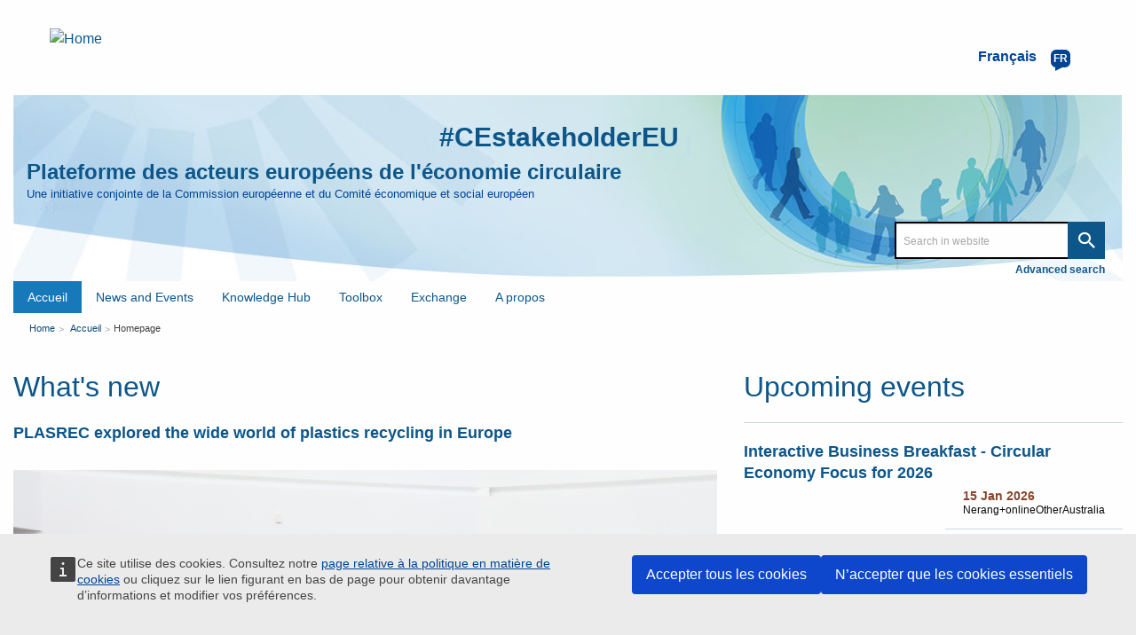

--- FILE ---
content_type: text/html; charset=UTF-8
request_url: https://circulareconomy.europa.eu/platform/fr?page=52&populate=food%20waste&qt-content_search=2
body_size: 28648
content:
<!DOCTYPE html>
<html lang="fr" dir="ltr" prefix="og: https://ogp.me/ns#" class="no-js">
  <head>
    <meta charset="utf-8" />
<meta name="description" content="European Circular Economy Stakeholder Platform - A joint initiative by the European Commission and the European Economic and Social Committee" />
<link rel="canonical" href="https://circulareconomy.europa.eu/platform/fr" />
<link rel="shortlink" href="https://circulareconomy.europa.eu/platform/fr" />
<meta property="og:site_name" content="European Circular Economy Stakeholder Platform" />
<meta property="og:url" content="https://circulareconomy.europa.eu/platform/fr" />
<meta property="og:title" content="European Circular Economy Stakeholder Platform" />
<meta name="twitter:card" content="summary_large_image" />
<meta name="twitter:title" content="Homepage" />
<meta name="Generator" content="Drupal 11 (https://www.drupal.org)" />
<meta name="MobileOptimized" content="width" />
<meta name="HandheldFriendly" content="true" />
<meta name="viewport" content="width=device-width, initial-scale=1.0" />
<meta http-equiv="ImageToolbar" content="false" />
<link rel="icon" href="/platform/themes/custom/cecon_foundation/favicon.ico" type="image/vnd.microsoft.icon" />

    <title>Homepage  - Filtered results - Page 53 | European Circular Economy Stakeholder Platform </title>
    <link rel="stylesheet" media="all" href="/platform/sites/default/files/css/css_F7VqJ9z9gUNaFRAAFywHycrithMbtj9mGI2VqW5eIuA.css?delta=0&amp;language=fr&amp;theme=cecon_foundation&amp;include=eJxlzlEKAjEMBNALhc2RljTNLqFpI01r0dMrIgjuzwzzvoaFve2Hz5ZpqDc8zRMZ8L-HKZcvL-_lMF9IuepvAnsXzH3eyLasZH6CzJ3di8q7WkgbeBGIRwypmCgE7ior8JNb9TxN4Dl7uj58AZ1ZSTY" />
<link rel="stylesheet" media="all" href="/platform/sites/default/files/css/css_hMdwgO6pDzpu6hBz_CsltO8bt4FnrBDY-ZwyYd0vkkQ.css?delta=1&amp;language=fr&amp;theme=cecon_foundation&amp;include=eJxlzlEKAjEMBNALhc2RljTNLqFpI01r0dMrIgjuzwzzvoaFve2Hz5ZpqDc8zRMZ8L-HKZcvL-_lMF9IuepvAnsXzH3eyLasZH6CzJ3di8q7WkgbeBGIRwypmCgE7ior8JNb9TxN4Dl7uj58AZ1ZSTY" />

    
  </head>
  <body class="lang-fr path-frontpage">
  <a href="#main-content" class="show-on-focus skip-link">
    Skip to main content
  </a>
  
    <div class="dialog-off-canvas-main-canvas" data-off-canvas-main-canvas>
    
<div class="off-canvas-wrapper">
  <div class="inner-wrap off-canvas-wrapper-inner" id="inner-wrap" data-off-canvas-wrapper>
    <aside id="left-off-canvas-menu" class="off-canvas left-off-canvas-menu position-left" role="complementary" data-off-canvas>
      
    </aside>

    <aside id="right-off-canvas-menu" class="off-canvas right-off-canvas-menu position-right" role="complementary" data-off-canvas>
      
    </aside>

    <div class="off-canvas-content" data-off-canvas-content>
           <div class="row ecl-site-branding">
                  <div class="large-14 columns">
              <div>
    <div id="block-sitebranding" class="block-sitebranding block block-system block-system-branding-block">
  
    

  
          <a href="/platform/fr" rel="home">
      <img src="/themes/custom/cecon_foundation/images/logo/logo--fr.svg" alt="Home" fetchpriority="high" />
    </a>
      

    
</div>
<div class="language-switcher-language-url block-languageswitcher block block-language block-language-blocklanguage-interface" id="block-languageswitcher" role="navigation">
  
    

  
          
<button class="button lang-switcher-button" data-toggle="LangModal">     
<div class="lang-custom-switcher">
      <div class='lang-label-text' title="Français active language">Français </div>
      <div class='lang-label-code' aria-hidden="true">fr</div>
    </div></button>
  <div class="full reveal" id="LangModal" data-reveal aria-label="select your language">
    <div class="modal-wrapper">
     <button id="closeModal" class="close-button" data-close aria-label="Close reveal" type="button">   
        <span aria-hidden="true">&times;</span>
     </button>
    <h2 aria-hidden="true"> Select your language </h2>
     <ul class="lang-switcher-modal"><li hreflang="en" data-drupal-link-query="{&quot;page&quot;:&quot;52&quot;,&quot;populate&quot;:&quot;food waste&quot;,&quot;qt-content_search&quot;:&quot;2&quot;}" data-drupal-link-system-path="&lt;front&gt;" title="English active language"><a href="/platform/en?page=52&amp;populate=food%20waste&amp;qt-content_search=2" class="language-link" hreflang="en" data-drupal-link-query="{&quot;page&quot;:&quot;52&quot;,&quot;populate&quot;:&quot;food waste&quot;,&quot;qt-content_search&quot;:&quot;2&quot;}" data-drupal-link-system-path="&lt;front&gt;">English</a>
          </li><li hreflang="fr" data-drupal-link-query="{&quot;page&quot;:&quot;52&quot;,&quot;populate&quot;:&quot;food waste&quot;,&quot;qt-content_search&quot;:&quot;2&quot;}" data-drupal-link-system-path="&lt;front&gt;" class="is-active-lang is-active" title="Français active language" aria-current="page"><a href="/platform/fr?page=52&amp;populate=food%20waste&amp;qt-content_search=2" class="language-link is-active" hreflang="fr" data-drupal-link-query="{&quot;page&quot;:&quot;52&quot;,&quot;populate&quot;:&quot;food waste&quot;,&quot;qt-content_search&quot;:&quot;2&quot;}" data-drupal-link-system-path="&lt;front&gt;" aria-current="page">Français</a>
          <span class="is-active-lang"></span></li></ul>  </div>
</div> <!-- modal-wrapper -->

    
    
</div>

  </div>

          </div>
              </div>
            <header class="row" role="banner" aria-label="Site header">
                  <div class="large-14 columns">
            <div class="columns ecl-banner show-for-medium-up">
              <div id="hashtag-title">
                <strong><a href="https://twitter.com/hashtag/CEstakeholderEU?src=hash" target="_blank" rel="#CEstakeholderEU" title="#CEstakeholderEU">#CEstakeholderEU</a></strong>
              </div>
              <h1 id="site-name"><a href="/platform/en" title="Home" rel="home"><span>Plateforme des acteurs européens de l'économie circulaire</span></a></h1>
              <h2 title="A joint initiative by the European Commission and the European Economic and Social Committee" class="site-slogan">Une initiative conjointe de la Commission européenne et du Comité économique et social européen</h2>
              <div class="custom-search"> <div class="search-block-form block-searchform block block-search block-search-form-block" data-drupal-selector="search-block-form" id="block-searchform" role="search">
  
    

  
          <form action="/content-search" method="get" id="search-block-form" accept-charset="UTF-8">
  <div class="js-form-item form-item js-form-type-search form-item-combine js-form-item-combine form-no-label">
        <input data-drupal-selector="edit-combine" type="search" id="edit-combine" name="combine" value="" size="60" maxlength="128" placeholder="Search in website" class="form-search" />

        </div>
<a href="/platform/content-search" data-drupal-selector="edit-advanced-search" id="edit-advanced-search">Advanced search</a><div data-drupal-selector="edit-actions" class="form-actions js-form-wrapper form-wrapper" id="edit-actions"><input class="success button radius js-form-submit form-submit" data-drupal-selector="edit-submit" type="submit" id="edit-submit" value="Search" />
</div>

</form>

    
    
</div>
</div>
           </div>
              <div>
    <div aria-labelledby="block-mainnavigation-menu" id="block-mainnavigation" class="block-mainnavigation">
            
  <h2 class="block-title visually-hidden" id="block-mainnavigation-menu">Main navigation</h2>
  

        

      <div >
      <div class="title-bar" data-responsive-toggle="main-menu" data-hide-for="large">
        <div class="title-bar-title">Plateforme des acteurs européens de l'économie circulaire</div>
        <button class="menu-icon" type="button" data-toggle aria-label="main-menu"></button>
      </div>
      <nav class="top-menu" id="main-menu" role="navigation" >
        <div>
                                <ul class="menu vertical large-horizontal" data-responsive-menu="drilldown large-dropdown">
                                        <li class="menu-item--active-trail is-active">
        <a href="/platform/fr" title="" data-drupal-link-system-path="&lt;front&gt;">Accueil</a>
              </li>
                              <li class="has-submenu menu-item--expanded">
        <a href="/platform/fr/node/3668" title="" data-drupal-link-system-path="node/3668">News and Events</a>
                                          <ul class="submenu menu vertical" data-submenu>
                                        <li>
        <a href="/platform/fr/news-and-events/all-news" title="" data-drupal-link-system-path="news-and-events/all-news">Toute l’actualité
</a>
              </li>
                              <li>
        <a href="/platform/fr/news-and-events/upcoming-events" title="" data-drupal-link-system-path="news-and-events/upcoming-events">Événements à venir
</a>
              </li>
        </ul>
  
              </li>
                              <li class="has-submenu menu-item--expanded">
        <a href="/platform/fr/node/3669" data-drupal-link-system-path="node/3669">Knowledge Hub</a>
                                          <ul class="submenu menu vertical" data-submenu>
                                        <li>
        <a href="/platform/fr/good-practices" title="" data-drupal-link-system-path="good-practices">Bonnes pratiques
</a>
              </li>
                              <li>
        <a href="/platform/fr/strategies" data-drupal-link-system-path="strategies">Stratégies
</a>
              </li>
                              <li>
        <a href="/platform/fr/knowledge" data-drupal-link-system-path="knowledge">Documentation et références
</a>
              </li>
                              <li>
        <a href="/platform/fr/commitments" title="" data-drupal-link-system-path="commitments">Engagements</a>
              </li>
                              <li>
        <a href="/platform/fr/commitments/pledges" title="" data-drupal-link-system-path="commitments/pledges">Pledges</a>
              </li>
        </ul>
  
              </li>
                              <li class="has-submenu menu-item--expanded">
        <a href="/platform/fr/node/3670" data-drupal-link-system-path="node/3670">Toolbox</a>
                                          <ul class="submenu menu vertical" data-submenu>
                                        <li>
        <a href="/platform/fr/financing" data-drupal-link-system-path="financing">Financing</a>
              </li>
                              <li>
        <a href="/platform/fr/education" title="" data-drupal-link-system-path="education">Education and Training</a>
              </li>
                              <li>
        <a href="/platform/fr/measuring-circular-economy" title="" data-drupal-link-system-path="measuring-circular-economy">Measuring the circular economy</a>
              </li>
                              <li>
        <a href="/platform/fr/toolkits-guidelines" title="" data-drupal-link-system-path="toolkits-guidelines">Toolkits and guidelines</a>
              </li>
        </ul>
  
              </li>
                              <li class="has-submenu menu-item--expanded">
        <a href="/platform/fr/dialogue" title="" data-drupal-link-system-path="node/23">Exchange</a>
                                          <ul class="submenu menu vertical" data-submenu>
                                        <li>
        <a href="https://circulareconomy.europa.eu/platform/en/eu-circular-talks" title="">EU Circular Talks</a>
              </li>
                              <li>
        <a href="https://circulareconomy.europa.eu/platform/en/lets-talk-ecesp-podcast">Let&#039;s Talk - an ECESP Podcast</a>
              </li>
                              <li>
        <a href="/platform/fr/contribuez" data-drupal-link-system-path="node/26">Contribuez</a>
              </li>
                              <li>
        <a href="/platform/fr/dialogue/existing-eu-platforms" title="" data-drupal-link-system-path="dialogue/existing-eu-platforms">Réseaux et plateformes de l’économie circulaire en Europe
</a>
              </li>
        </ul>
  
              </li>
                              <li class="has-submenu menu-item--expanded">
        <a href="/platform/fr/propos-de-la-plateforme" title="About the Platform" data-drupal-link-system-path="node/3">A propos</a>
                                          <ul class="submenu menu vertical" data-submenu>
                                        <li class="has-submenu menu-item--expanded">
        <a href="https://circulareconomy.europa.eu/platform/en/ecesp-annual-conference-our-flagship-event-stakeholders-exchange-and-network">Conférence annuelle</a>
                                          <ul class="submenu menu vertical" data-submenu>
                                        <li class="has-submenu menu-item--expanded">
        <a href="/platform/fr/node/8748" title="2025 annual conference" data-drupal-link-system-path="node/8748">2025</a>
                                          <ul class="submenu menu vertical" data-submenu>
                                        <li>
        <a href="/platform/fr/node/8624" data-drupal-link-system-path="node/8624">10 April - The Circular Economy Stakeholder Dialogue</a>
              </li>
                              <li>
        <a href="https://circulareconomy.europa.eu/platform/en/circular-solutions-competitive-europe-stakeholders-day">5 June - EU Green Week Stakeholders&#039; Day</a>
              </li>
        </ul>
  
              </li>
                              <li>
        <a href="https://circulareconomy.europa.eu/platform/en/ecesp-annual-conference-2024-circular-economy-visions-actions">2024</a>
              </li>
                              <li>
        <a href="https://circulareconomy.europa.eu/platform/en/recovery-open-strategic-autonomy-and-resilience" title="Annual Conference 2023">2023</a>
              </li>
                              <li>
        <a href="/platform/fr/node/6339" data-drupal-link-system-path="node/6339">2022</a>
              </li>
                              <li>
        <a href="/platform/fr/node/2575" data-drupal-link-system-path="node/2575">2020</a>
              </li>
                              <li>
        <a href="/platform/fr/node/1301" title="" data-drupal-link-system-path="node/1301">2019</a>
              </li>
                              <li>
        <a href="https://circulareconomy.europa.eu/platform/en/node/105" title="">2018</a>
              </li>
                              <li>
        <a href="https://circulareconomy.europa.eu/platform/en/circular-economy-one-year-after-adoption-working-together-future">2017</a>
              </li>
        </ul>
  
              </li>
                              <li class="has-submenu menu-item--expanded">
        <a href="/platform/fr/le-groupe-de-coordination" data-drupal-link-system-path="node/1775">Le groupe de coordination</a>
                                          <ul class="submenu menu vertical" data-submenu>
                                        <li>
        <a href="https://circulareconomy.europa.eu/platform/en/dialogue/cg-names-contacts?title=&amp;scope%5B0%5D=622&amp;page=0" title="Groupe coordination Contacts">Noms et contacts</a>
              </li>
                              <li>
        <a href="https://circulareconomy.europa.eu/platform/en/about/cg-activities-documents?combine=&amp;scope%5B%5D=595">Activités et documents
</a>
              </li>
                              <li>
        <a href="/platform/fr/node/7310" title="Describes LGs, thematics and members" data-drupal-link-system-path="node/7310">The Leadership Groups</a>
              </li>
        </ul>
  
              </li>
                              <li>
        <a href="/platform/fr/la-commission-europeenne" title="A-propos-Commission" data-drupal-link-system-path="node/1823">La Commission européenne</a>
              </li>
                              <li>
        <a href="/platform/fr/le-comite-economique-et-social-europeen" title="A-propos-CESE" data-drupal-link-system-path="node/1824">Le CESE</a>
              </li>
                              <li>
        <a href="https://circulareconomy.europa.eu/platform/en/ecesp-newsletter">Our Newsletter - Past editions</a>
              </li>
        </ul>
  
              </li>
        </ul>
  
                            </div>
      </nav>
    </div>
  

  </div>

  </div>

          </div>
              </header>
      <div class="row">
                              </div>

      
            <div class="l-help row">
        <div class="large-14 columns">
            <div>
    
  </div>

        </div>
      </div>
           <script type="application/json">{"utility":"cck","url":"https:\/\/circulareconomy.europa.eu\/{lang}\/cookie-policy","target":true}</script>

        <div class="row">
        <main id="main-section" class="large-14  columns" role="main">
                          <div class="region-highlighted panel">
    <div id="block-breadcrumbs" class="block-breadcrumbs block block-system block-system-breadcrumb-block">
  
    

  
            <nav role="navigation" aria-labelledby="system-breadcrumb">
    <h2 id="system-breadcrumb" class="visually-hidden">You are here</h2>
    <ul class="breadcrumbs">
          <li>
                  <a href="/platform/fr">Home</a>
              </li>
          <li>
                  <a href="/platform/fr">Accueil</a>
              </li>
          <li class="current"><a href="#">Homepage</a></li>
    </ul>
  </nav>

    
    
</div>
<div id="block-pagetitle" class="block-pagetitle block block-core block-page-title-block">
  
    

  
          


    
    
</div>

  </div>

                    <a id="main-content"></a>
                    <section>
              <div>
    <div data-drupal-messages-fallback class="hidden"></div>  <div class="row" id="main">
      <div class="large-9 columns">
      <div  class="layout__region layout__region--top-first">
        <div class="block-region-main-content"><div class="block block-cecon-spotlight block-homepage-carousel-block">
  
      <h2  class="block-title">What&#039;s new</h2>
    

  
          <div id="sliderSyncingNav"><div><div class="carousel-group"><h3 class="carousel-title"><a href="/node/9549">PLASREC explored the wide world of plastics recycling in Europe</a></h3><div class="carousel-image"><img src="https://circulareconomy.europa.eu/platform/sites/default/files/plasrec.jpg" alt=""></div><div class="carousel-group-main"><p class="carousel-date">09 Jan 2026</p><div class="carousel-abstract"><p>This conference took place on 10-11 December in Spain, bringing together over a hundred plastics recycling specialists who debated competitiveness and regulation in plastics recycling in Europe. See the highlights!</p></div></div></div></div><div><div class="carousel-group"><h3 class="carousel-title"><a href="/node/9546">The BIOVALSA project: making bioplastics from agricultural waste and pruning residues </a></h3><div class="carousel-image"><img src="https://circulareconomy.europa.eu/platform/sites/default/files/biovolsa.png" alt=""></div><div class="carousel-group-main"><p class="carousel-date">09 Jan 2026</p><div class="carousel-abstract"><p>Every year, the Valencian agricultural sector generates around 800 000 tons of plant waste, such as rice straw and citrus pruning waste. Unfortunately, the methods used to recover this biomass are costly. The EU-funded BIOVALSA project aims to develop innovative processes for manufacturing sustainable bioplastics from these waste streams.</p></div></div></div></div><div><div class="carousel-group"><h3 class="carousel-title"><a href="/node/9543">Circular bioeconomy: a marketplace selling bio-based and circular materials</a></h3><div class="carousel-image"><img src="https://circulareconomy.europa.eu/platform/sites/default/files/cb_generic_0.png" alt=""></div><div class="carousel-group-main"><p class="carousel-date">08 Jan 2026</p><div class="carousel-abstract"><p>The ECESP website has a good selection of circular bioeconomy-themed content. We'll be shining a spotlight on some of it here!</p><p>This item looks at <strong><u>a</u></strong><u> </u><strong><u>marketplace selling bio-based and circular materials</u>.</strong></p></div></div></div></div><div><div class="carousel-group"><h3 class="carousel-title"><a href="/node/9536">New package of measures to boost circular economy and strengthen Europe's plastic recycling</a></h3><div class="carousel-image"><img src="https://circulareconomy.europa.eu/platform/sites/default/files/strengthening_the_eus_plastic_recycling.png" alt=""></div><div class="carousel-group-main"><p class="carousel-date">07 Jan 2026</p><div class="carousel-abstract"><p>The European Commission has unveiled a first set of pilot actions to accelerate Europe's transition to a circular economy, with a particular focus on the plastics sector. See what the package involves!</p></div></div></div></div><div><div class="carousel-group"><h3 class="carousel-title"><a href="/node/9535">Have your say on EU-wide end-of-waste criteria for plastic!</a></h3><div class="carousel-image"><img src="https://circulareconomy.europa.eu/platform/sites/default/files/have_your_say_plastic.png" alt=""></div><div class="carousel-group-main"><p class="carousel-date">07 Jan 2026</p><div class="carousel-abstract"><p>This initiative aims to establish EU-wide end-of-waste criteria for plastic waste. The draft act is open for feedback until 26 January.</p><p>&nbsp;</p></div></div></div></div></div><p><a href="/news-and-events">More news</a></p>
    
    
</div>
</div>
      </div>
    </div>
            <div class="large-5 columns">
       <div  class="layout__region layout__region--top-second">
         <div class="block-region-sidebar-right"><div class="views-element-container block block-views block-views-blockcecon-news-and-events-homepage-upcoming-events-block">
  
      <h2  class="block-title">Upcoming events</h2>
    

  
          <div>  <div class="view-main">
            <div class="js-view-dom-id-b2f1c1d39a8c87691bfc044a59a8503d3b3856ef90ab8dcde64b9b8938eb8685">
        
        
        

                
                <div class="item-list">
  
  <ul>

          <li><div data-history-node-id="9524" class="node node--type-event node--view-mode-small-teaser ds-1col clearfix">

  

  
<div  class="group-cecon-small-teaser">
    <div class="field field-node--node-title field-name-node-title field-type-ds field-label-hidden">
    <div class="field-items">
          <div class="field-item"><h3>
  <a href="/platform/en/news-and-events/all-events/interactive-business-breakfast-circular-economy-focus-2026" hreflang="en">Interactive Business Breakfast - Circular Economy Focus for 2026</a>
</h3>
</div>
      </div>
</div>

<div  class="group-cecon-metadata">
    <div class="field field-node--field-cecon-event-start-end-date field-name-field-cecon-event-start-end-date field-type-daterange field-label-hidden">
    <div class="field-items">
          <div class="field-item"><time datetime="2026-01-15T12:00:00Z">15 Jan 2026</time>
</div>
      </div>
</div>

<div  class="group-cecon-location">
    <div class="field field-node--field-cecon-event-city field-name-field-cecon-event-city field-type-string field-label-hidden">
    <div class="field-items">
          <div class="field-item">Nerang+online</div>
      </div>
</div>
<div class="field field-node--field-cecon-country field-name-field-cecon-country field-type-country field-label-hidden">
    <div class="field-items">
          <div class="field-item">Other</div>
      </div>
</div>
<div class="field field-node--field-cecon-specify-country field-name-field-cecon-specify-country field-type-string field-label-hidden">
    <div class="field-items">
          <div class="field-item">Australia</div>
      </div>
</div>

  </div>
  </div>
  </div>

</div>

</li>
          <li><div data-history-node-id="9475" class="node node--type-event node--view-mode-small-teaser ds-1col clearfix">

  

  
<div  class="group-cecon-small-teaser">
    <div class="field field-node--node-title field-name-node-title field-type-ds field-label-hidden">
    <div class="field-items">
          <div class="field-item"><h3>
  <a href="/platform/en/news-and-events/all-events/navigating-eu-circular-economy-legislations-impact-indias-textile-and-clothing-sector" hreflang="en">Navigating the EU circular economy legislation’s impact on India’s textile and clothing sector</a>
</h3>
</div>
      </div>
</div>

<div  class="group-cecon-metadata">
    <div class="field field-node--field-cecon-event-start-end-date field-name-field-cecon-event-start-end-date field-type-daterange field-label-hidden">
    <div class="field-items">
          <div class="field-item"><time datetime="2026-01-20T12:00:00Z">20 Jan 2026</time>
</div>
      </div>
</div>

<div  class="group-cecon-location">
    <div class="field field-node--field-cecon-event-city field-name-field-cecon-event-city field-type-string field-label-hidden">
    <div class="field-items">
          <div class="field-item">Online</div>
      </div>
</div>

  </div>
  </div>
  </div>

</div>

</li>
          <li><div data-history-node-id="9553" class="node node--type-event node--view-mode-small-teaser ds-1col clearfix">

  

  
<div  class="group-cecon-small-teaser">
    <div class="field field-node--node-title field-name-node-title field-type-ds field-label-hidden">
    <div class="field-items">
          <div class="field-item"><h3>
  <a href="/platform/en/news-and-events/all-events/public-hearing-comprehensive-strategy-nature-based-biodegradable-materials" hreflang="en">Public hearing on a comprehensive strategy for nature-based biodegradable materials</a>
</h3>
</div>
      </div>
</div>

<div  class="group-cecon-metadata">
    <div class="field field-node--field-cecon-event-start-end-date field-name-field-cecon-event-start-end-date field-type-daterange field-label-hidden">
    <div class="field-items">
          <div class="field-item"><time datetime="2026-01-26T12:00:00Z">26 Jan 2026</time>
</div>
      </div>
</div>

<div  class="group-cecon-location">
    <div class="field field-node--field-cecon-event-city field-name-field-cecon-event-city field-type-string field-label-hidden">
    <div class="field-items">
          <div class="field-item">Online</div>
      </div>
</div>

  </div>
  </div>
  </div>

</div>

</li>
          <li><div data-history-node-id="9534" class="node node--type-event node--view-mode-small-teaser ds-1col clearfix">

  

  
<div  class="group-cecon-small-teaser">
    <div class="field field-node--node-title field-name-node-title field-type-ds field-label-hidden">
    <div class="field-items">
          <div class="field-item"><h3>
  <a href="/platform/en/news-and-events/all-events/recreate-webinar-building-better-next-gen-composites" hreflang="en">RECREATE webinar: Building better: next-gen composites </a>
</h3>
</div>
      </div>
</div>

<div  class="group-cecon-metadata">
    <div class="field field-node--field-cecon-event-start-end-date field-name-field-cecon-event-start-end-date field-type-daterange field-label-hidden">
    <div class="field-items">
          <div class="field-item"><time datetime="2026-01-27T12:00:00Z">27 Jan 2026</time>
</div>
      </div>
</div>

<div  class="group-cecon-location">
    <div class="field field-node--field-cecon-event-city field-name-field-cecon-event-city field-type-string field-label-hidden">
    <div class="field-items">
          <div class="field-item">Online</div>
      </div>
</div>

  </div>
  </div>
  </div>

</div>

</li>
          <li><div data-history-node-id="9542" class="node node--type-event node--view-mode-small-teaser ds-1col clearfix">

  

  
<div  class="group-cecon-small-teaser">
    <div class="field field-node--node-title field-name-node-title field-type-ds field-label-hidden">
    <div class="field-items">
          <div class="field-item"><h3>
  <a href="/platform/en/news-and-events/all-events/beyond-genetically-modified-microorganisms-policy-regulatory-and-scientific-aspects-using-laboratory" hreflang="en">Beyond genetically modified microorganisms: policy, regulatory and scientific aspects of using laboratory-trained bacteria for environmental applications</a>
</h3>
</div>
      </div>
</div>

<div  class="group-cecon-metadata">
    <div class="field field-node--field-cecon-event-start-end-date field-name-field-cecon-event-start-end-date field-type-daterange field-label-hidden">
    <div class="field-items">
          <div class="field-item"><time datetime="2026-02-03T12:00:00Z">03 Feb 2026</time>
</div>
      </div>
</div>

<div  class="group-cecon-location">
    <div class="field field-node--field-cecon-event-city field-name-field-cecon-event-city field-type-string field-label-hidden">
    <div class="field-items">
          <div class="field-item">Brussels</div>
      </div>
</div>
<div class="field field-node--field-cecon-country field-name-field-cecon-country field-type-country field-label-hidden">
    <div class="field-items">
          <div class="field-item">Belgium</div>
      </div>
</div>

  </div>
  </div>
  </div>

</div>

</li>
    
  </ul>

</div>

                
        
        
                  <footer>
            <a href="/news-and-events/upcoming-events"> More events</a>
          </footer>
                
   </div>
</div>
</div>

    
    
</div>
</div>
        </div>
      </div>
     </div>
    <div class="row" id="main-second">
      <div class="large-14 columns">
      <div  class="layout__region layout__region--top-first">
        <div class="block-region-main-second"><div class="block block-block-content block-block-content3ab5c869-8e9c-4a90-b5af-c92500c43b3a">
  
    

  
          <div class="body field field-block-content--body field-name-body field-type-text-with-summary field-label-hidden">
    <div class="field-items">
          <div class="field-item"><div class="cecon-parts"><ul class="cecon-parts__item-wrapper"><li class="cecon-parts__item"><h3 class="cecon-parts__title"><a href="/good-practices">Good Practices</a></h3><div class="cecon-parts__content-wrapper"><p class="cecon-parts__content"><a href="/good-practices">Find in this section relevant examples of practices, innovative processes and learning experiences submitted by stakeholders.</a></p><a href="/good-practices"><img class="cecon-parts__img" src="/platform/sites/default/files/home_good_practice.jpg" alt></a></div></li><li class="cecon-parts__item"><h3 class="cecon-parts__title"><a href="/strategies">Strategies</a></h3><div class="cecon-parts__content-wrapper"><p class="cecon-parts__content"><a href="/strategies">Find here strategies adopted at national regional or local level by public authorities for the transition to a circular economy</a></p><a href="/strategies"><img class="cecon-parts__img" src="/platform/sites/default/files/home_strategy.jpg" alt></a></div></li><li class="cecon-parts__item"><h3 class="cecon-parts__title"><a href="/knowledge">Knowledge</a></h3><div class="cecon-parts__content-wrapper"><p class="cecon-parts__content"><a href="/knowledge">Find here studies and reports published in relation to the circular economy.</a></p><a href="/knowledge"><img class="cecon-parts__img" src="/platform/sites/default/files/home_knowledge.jpg" alt></a></div></li><li class="cecon-parts__item"><h3 class="cecon-parts__title"><a href="/dialogue">Dialogue</a></h3><div class="cecon-parts__content-wrapper"><p class="cecon-parts__content"><a href="/dialogue">Find here many ways to interact with other stakeholders: European networks and contacts, activities organised by our Coordination Group, or taking part to our EU Circular Talks.</a></p><a href="/knowledge"><img class="cecon-parts__img" src="/platform/sites/default/files/dialogue-home-vgnt.jpg?itok=aJ2qGM4Q" alt width="1201" height="536" loading="lazy"></a></div></li><li class="cecon-parts__item"><h3 class="cecon-parts__title"><a href="/dialogue/existing-eu-platforms">Networks</a></h3><div class="cecon-parts__content-wrapper"><p class="cecon-parts__content"><a href="/dialogue/existing-eu-platforms">Find out more about European and international networks fostering the circular economy.</a></p><a href="/dialogue/existing-eu-platforms"><img class="cecon-parts__img" src="/platform/sites/default/files/home_network.jpg" alt></a></div></li><li class="cecon-parts__item"><h3 class="cecon-parts__title"><a href="/eu-circular-talks">EU Circular Talks</a></h3><div class="cecon-parts__content-wrapper"><p class="cecon-parts__content"><a href="/eu-circular-talks">Welcome to EU Circular Talks, a series of online workshops, webinars or interviews with high-profile supporters and experts of the circular economy.</a></p><a href="/eu-circular-talks"><img class="cecon-parts__img" src="/platform/sites/default/files/euct-home-vgnt.jpg?itok=zfmSg_kR" alt></a></div></li></ul></div></div>
      </div>
</div>

    
    
</div>
<div class="views-element-container block block-views block-views-blockcecon-map-view-homepage-map-block">
  
      <h2  class="block-title">Circular economy on the map</h2>
    

  
          <div>  <div class="view-main">
            <div class="js-view-dom-id-d2dae66ea843d5a5daf284a6a0a7f30eb0f88618062b7a07dad5ade72fd33f6b">
        
        
        

                
        <script type="application/json">{"service":"map","version":"3.0","custom":"\/modules\/custom\/cecon_maps\/js\/cecon_maps.js"}</script>

                <div class="item-list map-view-list">
  
  <ul>

    
  </ul>

</div>

                
        
        
                  <footer>
            <a class="advanced-map-search" id="gotomap" href="/map-search" title="Advanced search on the map">Advanced search</a>

          </footer>
                
   </div>
</div>
</div>

    
    
</div>
</div>
      </div>
    </div>
     </div>

  </div>

          </section>
        </main>
                      </div>
              <footer class="row" role="contentinfo">
                      <div id="footer" class="large-14 columns">
                <div>
    <div id="block-eclfooter-2" class="block-eclfooter-2 block block-block-content block-block-content2a1a705c-fb13-48a6-866d-4b21b0bb8402">
  
    

  
          <div class="body field field-block-content--body field-name-body field-type-text-with-summary field-label-hidden">
    <div class="field-items">
          <div class="field-item"><div class="ecl-footer"><div class="ecl-footer__custom"><div class="ecl-social" role="list"><div class="ecl-twitter" role="listitem"><div class="twitter-wrapper"><a href="https://bsky.app/profile/ecesp.bsky.social" target="_blank" style="
    background: url('https://circulareconomy.europa.eu/platform/sites/default/files/2025-01/BlueSkyWebBanner.svg');
    background-size: cover;
"><span>follow us on bsky&nbsp;</span></a></div></div><div class="ecl-linkedin" role="listitem"><div class="linkedin-wrapper"><a href="https://www.linkedin.com/company/ecesp/" target="_blank"><span>join us on </span> <span> Linked<span>in</span></span> </a></div></div><div class="ecl-newsletter" role="listitem"><div class="newsletter-wrapper"><a href="https://assets-eur.mkt.dynamics.com/2c4bd077-fff6-496c-ae40-97e98d8bc644/digitalassets/standaloneforms/1d5e65f5-b330-f011-8c4e-6045bde07459#msdynmkt_trackingcontext=e6dbb5a6-70c3-402b-a0ff-341236600000&msdynmkt_prefill=mktprfecea2731b8124722879f5fd268987441eoprf" target="_blank"><span>Subscribe to our newsletter&nbsp;</span></a></div></div></div><div class="ecl-other-links"><ul class="ecl-other-links-list"><li class="ecl-footer__custom__list-item"><a class="ecl-link ecl-footer__link" href="https://europa.eu/european-union/abouteuropa/legal_notices_en">Legal notice</a></li><li class="ecl-footer__custom__list-item"><a class="ecl-link ecl-footer__link" href="https://circulareconomy.europa.eu/platform/en/copyright-notice">Copyright notice</a></li><li class="ecl-footer__custom__list-item"><a class="ecl-link ecl-footer__link" href="https://circulareconomy.europa.eu/platform/en/privacy-statement">Privacy statement</a></li><li class="ecl-footer__custom__list-item"><a class="ecl-link ecl-footer__link" href="https://circulareconomy.europa.eu/platform/en/cookie-policy">Cookie policy</a></li><li class="ecl-footer__custom__list-item"><a href="https://circulareconomy.europa.eu/platform/en/contact-platforms-secretariat">Contact</a></li><li class="ecl-footer__custom__list-item"><a href="/sitemap">Sitemap</a></li><li class="ecl-footer__custom__list-item"><a href="https://circulareconomy.europa.eu/platform/en/about-platform">About this site</a></li></ul></div></div><div class="ecl-footer__corporate"><div class="ecl-footer__corporate-top"><div class="ecl-container"><div class="ecl-row ecl-footer__row"><div class="ecl-footer__column ecl-col-md-4 ecl-footer__spaced-column"><h2 class="ecl-footer__column-title" id="footer-corporate-contact-eu">Contact the EU</h2><ul class="ecl-list ecl-list--unstyled ecl-footer__list" aria-labelledby="footer-corporate-contact-eu"><li class="ecl-footer__list-item">Call us 00 800 6 7 8 9 10 11</li><li class="ecl-footer__list-item">Use other <a class="ecl-link ecl-link--standalone" href="https://europa.eu/european-union/contact/call-us_en">telephone options</a></li><li class="ecl-footer__list-item">Write to us via our <a class="ecl-link ecl-link--standalone" href="https://europa.eu/european-union/contact_en" taget="_blank">contact form</a></li><li class="ecl-footer__list-item">Meet us at a <a class="ecl-link ecl-link--standalone" href="https://ec.europa.eu/info/about-european-commission/contact/local-offices-eu-member-countries_en" taget="_blank">local EU office</a></li></ul><h2 class="ecl-footer__column-title ecl-u-mt-l" id="footer-corporate-social-media">Find a social media account</h2><ul class="ecl-list ecl-list--unstyled ecl-footer__list" aria-labelledby="footer-corporate-social-media"><li class="ecl-footer__list-item"><a class="ecl-link ecl-link--standalone" href="https://europa.eu/european-union/contact/social-networks_en" taget="_blank">Search for EU social media channels</a></li></ul></div><div class="ecl-footer__column ecl-col-md-8 ecl-footer__spaced-column"><h2 class="ecl-footer__column-title" id="footer-corporate-find-institution">EU institutions</h2><ul class="ecl-list ecl-list--unstyled ecl-footer__list ecl-footer__list--2-col ecl-footer__list--long" aria-labelledby="footer-corporate-find-institution"><li class="ecl-footer__list-item"><a class="ecl-link ecl-footer__link" href="https://commission.europa.eu/index_en">European Commission</a></li><li class="ecl-footer__list-item"><a class="ecl-link ecl-footer__link" href="http://www.europarl.europa.eu/portal/">European Parliament</a></li><li class="ecl-footer__list-item"><a class="ecl-link ecl-footer__link" href="https://www.consilium.europa.eu/en/european-council/">European Council</a></li><li class="ecl-footer__list-item"><a class="ecl-link ecl-footer__link" href="http://www.consilium.europa.eu/">Council of the European Union</a></li><li class="ecl-footer__list-item"><a class="ecl-link ecl-footer__link" href="https://ec.europa.eu/commission/>European Commission</a>
                                        </li>
                                                          <li class=" ecl-footer__list-item="">Court of Justice of the European Union</a></li><li class="ecl-footer__list-item"><a class="ecl-link ecl-footer__link" href="http://www.ecb.europa.eu/">European Central Bank</a></li><li class="ecl-footer__list-item"><a class="ecl-link ecl-footer__link" href="http://www.eca.europa.eu/">European Court of Auditors</a></li><li class="ecl-footer__list-item"><a class="ecl-link ecl-footer__link" href="https://eeas.europa.eu/">European External Action Service</a></li><li class="ecl-footer__list-item"><a class="ecl-link ecl-footer__link" href="https://www.eesc.europa.eu/">European Economic and Social Committee</a></li><li class="ecl-footer__list-item"><a class="ecl-link ecl-footer__link" href="https://www.cor.europa.eu/">European Committee of the Regions</a></li><li class="ecl-footer__list-item"><a class="ecl-link ecl-footer__link" href="https://www.eib.org/">European Investment Bank</a></li><li class="ecl-footer__list-item"><a class="ecl-link ecl-footer__link" href="http://www.ombudsman.europa.eu/">European Ombudsman</a></li><li class="ecl-footer__list-item"><a class="ecl-link ecl-footer__link" href="https://secure.edps.europa.eu/">European Data Protection Supervisor</a></li><li class="ecl-footer__list-item"><a class="ecl-link ecl-footer__link" href="https://epso.europa.eu/">European Personnel Selection Office</a></li><li class="ecl-footer__list-item"><a class="ecl-link ecl-footer__link" href="https://publications.europa.eu/">Publications Office of the European Union</a></li><li class="ecl-footer__list-item"><a class="ecl-link ecl-footer__link" href="https://europa.eu/european-union/about-eu/agencies_en">Agencies</a></li><li class="ecl-footer__list-item">Search for <a class="ecl-link ecl-link--standalone" href="../../example.html#call" taget="_blank">EU institutions</a></li></ul></div></div></div></div><div class="ecl-footer__corporate-bottom"><div class="ecl-container"><div class="ecl-row ecl-footer__row"><div class="ecl-col"><ul class="ecl-list ecl-list--inline ecl-footer__list ecl-footer__list--inline"><li class="ecl-footer__list-item ecl-footer__publication-date">Last published 10/10/2019</li><li class="ecl-footer__list-item"><a class="ecl-link ecl-footer__link" href="https://europa.eu/european-union/about-eu/working_en">Work for the EU</a></li><li class="ecl-footer__list-item"><a class="ecl-link ecl-footer__link" href="https://europa.eu/european-union/abouteuropa/legal_notices_en">Legal notice</a></li><li class="ecl-footer__list-item"><a class="ecl-link ecl-footer__link" href="https://europa.eu/european-union/abouteuropa/language-policy_en">Language policy</a></li><li class="ecl-footer__list-item"><a class="ecl-link ecl-footer__link" href="https://europa.eu/european-union/abouteuropa/accessibility_en">Web accessibility</a></li></ul></div></div></div></div></div></div></div>
      </div>
</div>

    
    
</div>
<div id="block-cecon-foundation-tempblocktohidetheemailerrormsg" class="block-cecon-foundation-tempblocktohidetheemailerrormsg block block-block-content block-block-content4d7e8c6c-95c0-4c2b-9ade-4af1f4b46e0c">
  
    

  
          <div class="body field field-block-content--body field-name-body field-type-text-with-summary field-label-hidden">
    <div class="field-items">
          <div class="field-item"><script>
document.addEventListener('DOMContentLoaded', function() {
    const messages = document.querySelectorAll('.messages');
    const exactErrorMessages = [
        'There was a problem sending your message and it was not sent.',
        'Unable to send email. Contact the site administrator if the problem persists.'
    ];
    
    const partialErrorPatterns = [
        /an email could not be sent to/i
    ];
    
    messages.forEach(function(message) {
        const messageText = message.textContent.trim();
        
        // Check exact matches
        const exactMatch = exactErrorMessages.includes(messageText);
        
        // Check partial matches
        const partialMatch = partialErrorPatterns.some(pattern => pattern.test(messageText));
        
        if (exactMatch || partialMatch) {
            message.style.display = 'none';
        }
    });
});
</script></div>
      </div>
</div>

    
    
</div>

  </div>

            </div>
            <div class="copyright large-14 columns">
              <p>&copy; European Union</p>
            </div>
                  </footer>
          </div>
  </div>
</div>

  </div>

  <script type="application/json">{"utility":"piwik","siteID":"49b19d3e-f0a5-4263-938a-bc551221be79","sitePath":["circulareconomy.europa.eu"],"instance":"ec"}</script>

  <script type="application/json" data-drupal-selector="drupal-settings-json">{"path":{"baseUrl":"\/platform\/","pathPrefix":"fr\/","currentPath":"home","currentPathIsAdmin":false,"isFront":true,"currentLanguage":"fr","currentQuery":{"page":"52","populate":"food waste","qt-content_search":"2"}},"pluralDelimiter":"\u0003","suppressDeprecationErrors":true,"ajaxPageState":{"libraries":"[base64]","theme":"cecon_foundation","theme_token":null},"ajaxTrustedUrl":{"\/content-search":true},"dataMaps":{"type":"FeatureCollection","features":[{"properties":{"title":"International Open Market Consultation for the suHCO project","content_type":"event","path_alias":"node\/9516","sector":["Digital solutions","Health and healthcare","Public procurement"],"country":null,"city":"Online","webpage_title":"Event webpage","webpage_url":"https:\/\/empirica.com\/suhco\/events\/"},"type":"Feature","geometry":{"type":"Point","coordinates":["-54.714513297248","-86.891279518604"]}},{"properties":{"title":"MeetingPack 2026. Barrier packaging solutions: A challenge for the circular economy","content_type":"event","path_alias":"node\/9477","sector":["Circular design","Governance","Packaging","Plastics, Polymers and Rubber","Recycling","Reuse"],"country":["Spain"],"city":"Valencia","webpage_title":"Event website","webpage_url":"https:\/\/meetingpack.com\/en\/"},"type":"Feature","geometry":{"type":"Point","coordinates":["50.9283","3.7822"]}},{"properties":{"title":"Total Tax Contribution Report Launch, and Tax \u0026 Circular Economy Symposium","content_type":"event","path_alias":"node\/9373","sector":["Economic instruments","Governance","Innovation and investment"],"country":["Belgium"],"city":"Brussels \/ Online","webpage_title":"Event webpage","webpage_url":"https:\/\/events.euractiv.com\/event\/info\/media-partnership-total-tax-contribution-report-launch-and-tax-circular-economy-symposium"},"type":"Feature","geometry":{"type":"Point","coordinates":["50.844695869502","4.3824776"]}},{"properties":{"title":"Circular economy in Moldova: Circularity in a linear world","content_type":"event","path_alias":"node\/9367","sector":["Awareness raising","Behavioural incentives","Circular design","Governance","Packaging","Product as a Service","Recycling","Reuse","Textiles, apparel and leather"],"country":["Other"],"city":"Chisinau","webpage_title":"Event webpage","webpage_url":"https:\/\/e-circular.org\/en\/evenimente\/conferinta-nationala-2025-economia-circulara-in-republica-moldova\/"},"type":"Feature","geometry":{"type":"Point","coordinates":["47.0252131","28.8100993"]}},{"properties":{"title":"Konsum \u2013 Reset\u00a0(consumer reset) art exhibition and workshop","content_type":"event","path_alias":"node\/9362","sector":["Awareness raising","Circular action for climate neutrality","Circular design","Digital solutions","Electronics and ICT"],"country":["Austria"],"city":"Vienna+online","webpage_title":"Event description","webpage_url":"https:\/\/www.meinbezirk.at\/event\/favoriten\/c-ausstellung\/vernissage-konsum-reset-ewwr-2025-sdg-12-europaeische-woche-der-abfallvermeidung-oekoevent_e1527679"},"type":"Feature","geometry":{"type":"Point","coordinates":["48.1787904","16.3774464"]}},{"properties":{"title":"Annual conference on the implementation of Germany\u0027s National Circular Economy Strategy","content_type":"event","path_alias":"node\/9359","sector":["Governance"],"country":["Germany"],"city":"Berlin","webpage_title":"Event webpage","webpage_url":"https:\/\/nkws.jahreskonferenz.anmeldung-events.de\/"},"type":"Feature","geometry":{"type":"Point","coordinates":["52.514958420707","13.3890137"]}},{"properties":{"title":"CLOSER to the future: Circular innovation for resilient regions and microelectronics sovereignty","content_type":"event","path_alias":"node\/9336","sector":["Electronics and ICT","Innovation and investment","Recycling","Waste management \u0026 Secondary Raw Materials"],"country":["Belgium"],"city":"Brussels","webpage_title":"Event webpage","webpage_url":"https:\/\/regions-and-cities.europa.eu\/programme\/2025\/side-events\/55100"},"type":"Feature","geometry":{"type":"Point","coordinates":["50.842749819501","4.38415305"]}},{"properties":{"title":"BALTIPLAST final conference: From waste to wisdom: Baltic quest for plastic reduction","content_type":"event","path_alias":"node\/9274","sector":["Plastics, Polymers and Rubber"],"country":["Finland"],"city":"Turku","webpage_title":"Event webpage","webpage_url":"https:\/\/interreg-baltic.eu\/event\/final-conference-from-waste-to-wisdom-baltic-quest-for-plastic-reduction\/"},"type":"Feature","geometry":{"type":"Point","coordinates":["60.453142302363","22.247140321376"]}},{"properties":{"title":"Hungarian Circular Economy Summit","content_type":"event","path_alias":"node\/9257","sector":["Awareness raising","Circular design","Innovation and investment"],"country":["Hungary"],"city":"Budapest and online","webpage_title":"Event webpage","webpage_url":"https:\/\/bcsdh.hu\/en\/event\/circular-economy-summit-2025\/"},"type":"Feature","geometry":{"type":"Point","coordinates":["47.46641716731","19.06357315"]}},{"properties":{"title":"Asia Smart City Conference 2025","content_type":"event","path_alias":"node\/9238","sector":["Circular action for climate neutrality","Circular design","Digital solutions","Governance","Housing and Urban development"],"country":["Other"],"city":"Yokohama","webpage_title":"ASCC 2025","webpage_url":"https:\/\/ascc.city.yokohama.lg.jp\/en\/"},"type":"Feature","geometry":{"type":"Point","coordinates":["35.461638761311","139.6341906"]}},{"properties":{"title":"Circulair Real Estate Belgium 2025","content_type":"event","path_alias":"node\/9229","sector":["Construction, Buildings and Infrastructure"],"country":["Belgium"],"city":"Brussels","webpage_title":"Event webpage","webpage_url":"https:\/\/www.managementproducties.com\/portfolio-item\/circulair-real-estate-belgie\/"},"type":"Feature","geometry":{"type":"Point","coordinates":["50.802264819473","4.288808"]}},{"properties":{"title":"Tiana: a circular IT components marketplace","content_type":"cecon_good_practice","path_alias":"node\/9219","sector":["Electronics and ICT","Repair, Refurbishment, Remanufacture, Repurpose","Retail"],"country":["Slovakia"],"city":"Trencin","webpage_title":"Tiana s.r.o.","webpage_url":"https:\\\\tiana.sk"},"type":"Feature","geometry":{"type":"Point","coordinates":["48.901736868205","18.03177695"]}},{"properties":{"title":"H2O \u0026 Sustainability Summit 2025","content_type":"event","path_alias":"node\/9188","sector":["Business incubators, Startups","Digital solutions","Energy and waste-to-energy","Mobility and transport","Waste management \u0026 Secondary Raw Materials","Water"],"country":["Portugal"],"city":"Faro","webpage_title":"H2O \u0026 Sustainability Summit 2025","webpage_url":"https:\/\/www.h2o-sustainability-hub.com\/h2osummit-about"},"type":"Feature","geometry":{"type":"Point","coordinates":["37.028617995324","-7.92458775"]}},{"properties":{"title":"Circular Intelligence (Intelligenza Circolare)","content_type":"event","path_alias":"node\/9183","sector":["Circular action for climate neutrality","Circular design","Digital solutions","Recover, Regenerative economy","Social impact"],"country":["Italy"],"city":"Rome","webpage_title":"Event webpage","webpage_url":"https:\/\/intelligenzacircolare.com\/"},"type":"Feature","geometry":{"type":"Point","coordinates":["41.891041814244","12.50817405"]}},{"properties":{"title":"Financing the circular future: from regional pilots to European solutions","content_type":"event","path_alias":"node\/9179","sector":["Agriculture, fertilisers and forestry","Bioeconomy and Biomimicry","Economic instruments","Energy and waste-to-energy","Governance","Water"],"country":["Belgium"],"city":"Brussels","webpage_title":"Event webpage","webpage_url":"https:\/\/www.acrplus.org\/en\/agenda\/financing-the-circular-future-from-regional-pilots-to-european-solutions-743?langue=en"},"type":"Feature","geometry":{"type":"Point","coordinates":["50.831495119493","4.35907445"]}},{"properties":{"title":"Lost in transition? A compass for an inclusive circular economy.","content_type":"event","path_alias":"node\/9177","sector":["Behavioural incentives","Circular action for climate neutrality","Governance","Research","Social impact","Textiles, apparel and leather"],"country":["Italy"],"city":"Naples","webpage_title":"Event webpage","webpage_url":"https:\/\/www.rreuse.org\/events\/lost-in-transition-a-compass-for-an-inclusive-circular-economy"},"type":"Feature","geometry":{"type":"Point","coordinates":["40.855021313734","14.26153005"]}},{"properties":{"title":"Shaping circular procurement: European perspectives on effective implementation","content_type":"event","path_alias":"node\/9172","sector":["Circular action for climate neutrality","Governance","Public procurement"],"country":["Germany"],"city":"Berlin \/ Online","webpage_title":"Event webpage","webpage_url":"https:\/\/zirkulaere-beschaffung.anmeldung-events.de\/en\/"},"type":"Feature","geometry":{"type":"Point","coordinates":["52.503734420698","13.3953664"]}},{"properties":{"title":"C3 Circular City Seminar Series: Advancing circular projects in cities","content_type":"event","path_alias":"node\/9159","sector":["Economic instruments","Governance","Public procurement"],"country":["Belgium"],"city":"Brussels","webpage_title":"Advancing circular projects in cities","webpage_url":"https:\/\/advisory.eib.org\/about\/circular-city-centre.htm#62074469593333"},"type":"Feature","geometry":{"type":"Point","coordinates":["50.845462369503","4.35923365"]}},{"properties":{"title":"Zero Waste Action Weeks \/\/ Zero-Waste-Aktionswochen","content_type":"event","path_alias":"node\/9158","sector":["Behavioural incentives","Clothing and Fashion industry","Empowering Consumers","Repair, Refurbishment, Remanufacture, Repurpose"],"country":["Germany"],"city":"Berlin","webpage_title":"Zero Waste Action Weeks","webpage_url":"https:\/\/www.zerowaste-aktionswochen.de\/de"},"type":"Feature","geometry":{"type":"Point","coordinates":["52.5325","13.1416"]}},{"properties":{"title":"InvestCEC final event: Toward a replicable model for implementing circular economy projects in cities and regions","content_type":"event","path_alias":"node\/9150","sector":["Circular action for climate neutrality","Economic instruments","Governance","Public procurement"],"country":["Belgium"],"city":"Brussels \/ online","webpage_title":"InvestCEC final event","webpage_url":"https:\/\/investcec.eu\/investcec-final-event-at-the-european-parliament-a-replicable-model-for-implementing-circular-economy-projects-in-regions-and-cities\/"},"type":"Feature","geometry":{"type":"Point","coordinates":["50.838707480967","4.375011"]}},{"properties":{"title":"3R-BioPhosphate Ltd: Pioneering zero emission and energy independent pyrolysis and nutrient recovery","content_type":"cecon_good_practice","path_alias":"node\/9111","sector":["Agriculture, fertilisers and forestry","Bioeconomy and Biomimicry","Industrial symbiosis","Recover, Regenerative economy","Refineries","Water"],"country":["Hungary"],"city":"Kaj\u00e1sz\u00f3","webpage_title":"BioPhosphate","webpage_url":"https:\/\/biophosphate.net\/business-opportunities-pyrolysis-and-bio-phosphate-recovery"},"type":"Feature","geometry":{"type":"Point","coordinates":["47.30670667312","18.723790347576"]}},{"properties":{"title":"The 4th Annual European Tech for Climate Action Conference","content_type":"event","path_alias":"node\/9106","sector":["Circular action for climate neutrality"],"country":["Belgium"],"city":"Brussels","webpage_title":"Event webpage","webpage_url":"https:\/\/techforclimateaction.com\/europe\/"},"type":"Feature","geometry":{"type":"Point","coordinates":["50.837656719497","4.38131585"]}},{"properties":{"title":"International Circular Economy Summit: Nova Next 2025","content_type":"event","path_alias":"node\/9097","sector":["Awareness raising","Circular action for climate neutrality","Construction, Buildings and Infrastructure","Energy and waste-to-energy","Waste management \u0026 Secondary Raw Materials","Water"],"country":["Other"],"city":"Ibagu\u00e9","webpage_title":"Event website","webpage_url":"https:\/\/cumbreeconomiacircular.com"},"type":"Feature","geometry":{"type":"Point","coordinates":["4.4122915431838","-75.18677755"]}},{"properties":{"title":"Recycling Renewables Summit 2025","content_type":"event","path_alias":"node\/9048","sector":["B2B services","Circular design","Energy and waste-to-energy","Governance","Innovation and investment","Recycling","Waste management \u0026 Secondary Raw Materials"],"country":["Netherlands"],"city":"Amsterdam","webpage_title":"Recycling Renewables Summit","webpage_url":"https:\/\/www.solarplaza.com\/event\/recycling-renewables\/"},"type":"Feature","geometry":{"type":"Point","coordinates":["52.333250820571","4.91484325"]}},{"properties":{"title":"UtilDeco: combining circular textiles and direct social impact","content_type":"cecon_good_practice","path_alias":"node\/9033","sector":["Food, water and nutrients","Product as a Service","Recycling","Repair, Refurbishment, Remanufacture, Repurpose","Social Enterprise","Social impact","Textiles, apparel and leather"],"country":["Romania"],"city":"Miroslava, Iasi","webpage_title":"UtilDeco Group SRL","webpage_url":"https:\/\/www.utildeco.ro\/"},"type":"Feature","geometry":{"type":"Point","coordinates":["47.190179443228","27.477974701316"]}},{"properties":{"title":"Tuta Mail \u0026 Tuta Calendar: a resource efficient tech company","content_type":"cecon_good_practice","path_alias":"node\/9021","sector":["Electronics and ICT","Empowering Consumers","Energy and waste-to-energy","Repair, Refurbishment, Remanufacture, Repurpose"],"country":["Germany"],"city":"Hanover","webpage_title":"Tuta Mail","webpage_url":"https:\/\/tuta.com\/sustainability"},"type":"Feature","geometry":{"type":"Point","coordinates":["52.367017120596","9.72066225"]}},{"properties":{"title":"German National Circular Economy Strategy","content_type":"cecon_strategy","path_alias":null,"sector":["Batteries and Vehicles","Clothing and Fashion industry","Construction, Buildings and Infrastructure","Digital solutions","Electronics and ICT","Plastics, Polymers and Rubber","Public procurement","Waste management \u0026 Secondary Raw Materials"],"country":["Germany"],"city":null,"webpage_title":"Publisher\u0027s website","webpage_url":"https:\/\/www.kreislaufwirtschaft-deutschland.de\/en\/"},"type":"Feature","geometry":{"type":"Point","coordinates":["52.5277","13.346"]}},{"properties":{"title":"Scaling up circular economy solutions: from pilots to replication ","content_type":"event","path_alias":"node\/8984","sector":["Agriculture, fertilisers and forestry","Energy and waste-to-energy","Waste management \u0026 Secondary Raw Materials","Water"],"country":["Belgium"],"city":"Brussels \u0026 online","webpage_title":"Workshop webpage","webpage_url":"https:\/\/www.acrplus.org\/en\/agenda\/scaling-up-circular-economy-solutions-from-pilots-to-replication-727"},"type":"Feature","geometry":{"type":"Point","coordinates":["50.848595719505","4.3695118"]}},{"properties":{"title":"Circular solutions in horticulture: How sustainable production and  efficient operations work hand in hand","content_type":"event","path_alias":"node\/8969","sector":["Agriculture, fertilisers and forestry","Circular design","Digital solutions","Food, water and nutrients","Governance"],"country":["Belgium"],"city":"Brussels","webpage_title":"Event webpage","webpage_url":"https:\/\/green-week.event.europa.eu\/document\/download\/d3d5ed90-a1b9-464c-82fc-8bc57807596e_en?filename=Programme_Grodan.pdf"},"type":"Feature","geometry":{"type":"Point","coordinates":["50.840477169499","4.38283935"]}},{"properties":{"title":"Asia-Pacific Circular Economy Roundtable \u0026 Hotspot","content_type":"event","path_alias":"node\/8965","sector":["Awareness raising","Circular action for climate neutrality","Governance","Innovation and investment"],"country":["Other"],"city":"Taipei","webpage_title":"Asia-Pacific Circular Economy Roundtable \u0026 Hotspot","webpage_url":"https:\/\/www.apcer.asia\/apcer-hotspot-2025"},"type":"Feature","geometry":{"type":"Point","coordinates":["25.04406185742","121.5612407"]}},{"properties":{"title":"Circular Economy Hotspot Slovenia 2025","content_type":"event","path_alias":"node\/8947","sector":["Awareness raising","Business incubators, Startups","Circular action for climate neutrality","Governance","Repair, Refurbishment, Remanufacture, Repurpose"],"country":["Slovenia"],"city":"Ljubljana","webpage_title":"Circular Economy Hotspot Slovenia 2025","webpage_url":"https:\/\/slovenia-circulareconomyhotspot.com\/en\/"},"type":"Feature","geometry":{"type":"Point","coordinates":["46.051759266474","14.51506975"]}},{"properties":{"title":"Capacity building for chemical traceability in textile value chain: Workshop 3: Experience first-hand - gain new insights","content_type":"event","path_alias":"node\/8946","sector":["Circular design","Governance","Recycling","Textiles, apparel and leather","Waste management \u0026 Secondary Raw Materials"],"country":["France"],"city":"Paris or online","webpage_title":"Workshop 3","webpage_url":"https:\/\/echt.nweurope.eu\/capacity-building-workshop-3"},"type":"Feature","geometry":{"type":"Point","coordinates":["48.87854591819","2.31380505"]}},{"properties":{"title":"Re-think Circular Economy Forum | Milan 2025","content_type":"event","path_alias":"node\/8869","sector":["Circular action for climate neutrality","Clothing and Fashion industry","Construction, Buildings and Infrastructure","Digital solutions","Electronics and ICT","Housing and Urban development","Textiles, apparel and leather","Waste management \u0026 Secondary Raw Materials"],"country":["Italy"],"city":"Milan","webpage_title":"Re-think Milan 2025","webpage_url":"https:\/\/www.eventbrite.it\/e\/re-think-circular-economy-forum-milan-2025-tickets-1320041332159?utm-campaign=social\u0026utm-content=attendeeshare\u0026utm-medium=discovery\u0026utm-term=listing\u0026utm-source=cp\u0026aff=ebdsshcopyurl"},"type":"Feature","geometry":{"type":"Point","coordinates":["45.462282416139","9.176879"]}},{"properties":{"title":"e-label.eu: digital labels which provide all the information needed for proper disposal  ","content_type":"cecon_good_practice","path_alias":"node\/8868","sector":["B2B services","Digital solutions","Food, water and nutrients","Packaging","Waste management \u0026 Secondary Raw Materials"],"country":["Germany"],"city":"Halle (Saale)","webpage_title":"e-label.eu","webpage_url":"https:\/\/e-label.eu"},"type":"Feature","geometry":{"type":"Point","coordinates":["51.479140619949","11.9788465"]}},{"properties":{"title":"Achieving circularity in cities through environmental sustainability in sports: final project conference","content_type":"event","path_alias":"node\/8834","sector":["Awareness raising","Circular action for climate neutrality","Culture, Sports and Leisure activities"],"country":["Belgium"],"city":"Brussels","webpage_title":"Event page","webpage_url":"https:\/\/www.acrplus.org\/en\/agenda\/achieving-circularity-in-cities-through-environmental-sustainability-in-sports-699"},"type":"Feature","geometry":{"type":"Point","coordinates":["50.895382619537","4.3334656"]}},{"properties":{"title":"ENDURANCE workshop on Unlocking green innovation for clusters","content_type":"event","path_alias":"node\/8831","sector":["Business incubators, Startups","Circular action for climate neutrality"],"country":["Denmark"],"city":"Online \u0026 Copenhagen","webpage_title":"ENDURANCE workshop","webpage_url":"https:\/\/www.endurance-accelerator.eu\/unlock-green-innovation-for-clusters-join-the-endurance-workshop\/"},"type":"Feature","geometry":{"type":"Point","coordinates":["55.671964623255","12.578684"]}},{"properties":{"title":"Roadshow to invest in the recovery of Yojoa Lake","content_type":"event","path_alias":"node\/8816","sector":["Governance","Waste management \u0026 Secondary Raw Materials","Water"],"country":["Other"],"city":"Tegucigalpa","webpage_title":"European Union Delegation to Honduras","webpage_url":"https:\/\/www.eeas.europa.eu\/delegations\/honduras_en?s=188"},"type":"Feature","geometry":{"type":"Point","coordinates":["14.084622646504","-87.2049898"]}},{"properties":{"title":"Motagua Investment Forum - Circular Economy","content_type":"event","path_alias":"node\/8815","sector":["B2B services","Bioeconomy and Biomimicry","Cement, Steel, Chemicals","Construction, Buildings and Infrastructure","Economic instruments","Energy and waste-to-energy","Food, water and nutrients","Governance","Industrial symbiosis","Measuring circularity","Plastics, Polymers and Rubber","Public procurement","Public services","Recover, Regenerative economy","Recycling","Research","Social Enterprise","Social impact","Textiles, apparel and leather","Waste management \u0026 Secondary Raw Materials","Water"],"country":["Other"],"city":"Guatemala City","webpage_title":"Motagua Investment Forum - Circular Economy","webpage_url":"https:\/\/circulareconomy.europa.eu\/platform\/sites\/default\/files\/2025-04\/Motagua%20Investment%20Forum%20description.pdf"},"type":"Feature","geometry":{"type":"Point","coordinates":["14.583506604132","-90.52357845"]}},{"properties":{"title":"Osaka 2025 World Expo: meet us during our Circular Economy Days","content_type":"event","path_alias":"node\/8735","sector":null,"country":["Other"],"city":"Osaka","webpage_title":"ECESP at Osaka World Expo","webpage_url":"https:\/\/circulareconomy.europa.eu\/platform\/en\/news-and-events\/all-events\/osaka-2025-world-expo-meet-us-during-our-circular-economy-days"},"type":"Feature","geometry":{"type":"Point","coordinates":["34.677648274143","135.48603735"]}},{"properties":{"title":"C4CEC: The Center for Circular Economy in Coffee","content_type":"cecon_eu_platform","path_alias":null,"sector":["Bioeconomy and Biomimicry","Circular action for climate neutrality","Recover, Regenerative economy","Recycling","Research","Soils, soil improvement and restoration"],"country":["Italy"],"city":null,"webpage_title":null,"webpage_url":null},"type":"Feature","geometry":{"type":"Point","coordinates":["45.070174121597","7.6700892"]}},{"properties":{"title":"UNLOCK final conference: Circular bioeconomy \u0026 EU policy innovation in agriculture","content_type":"event","path_alias":"node\/8708","sector":["Agriculture, fertilisers and forestry","Bioeconomy and Biomimicry","Governance","Soils, soil improvement and restoration","Waste management \u0026 Secondary Raw Materials"],"country":["Spain"],"city":"San Sebasti\u00e1n \/ Donostia \/ online","webpage_title":"UNLOCK final conference","webpage_url":"https:\/\/unlock-project.eu\/join-the-unlock-final-conference-circular-bioeconomy-eu-policy-innovation-in-agriculture\/"},"type":"Feature","geometry":{"type":"Point","coordinates":["43.29075551496","-1.98097745"]}},{"properties":{"title":"Circular economy in the Healthcare Sector in Catalonia","content_type":"cecon_good_practice","path_alias":"node\/8707","sector":["Circular action for climate neutrality","Health and healthcare","Refuse, Re-think, Reduce","Waste management \u0026 Secondary Raw Materials"],"country":["Spain"],"city":"Barcelona","webpage_title":"Club EMAS","webpage_url":"https:\/\/clubemas.cat\/ca\/Jornades\/economiacircularalsectorsanitari.html"},"type":"Feature","geometry":{"type":"Point","coordinates":["41.387775913994","2.1591761"]}},{"properties":{"title":"Reducing plastic, enhancing sustainability: smart solutions for every business ","content_type":"event","path_alias":"node\/8687","sector":["Awareness raising","Behavioural incentives","Circular action for climate neutrality","Governance","Plastics, Polymers and Rubber","Waste management \u0026 Secondary Raw Materials"],"country":["Germany"],"city":"Hamburg","webpage_title":"BALTIPLAST workshop","webpage_url":"https:\/\/interreg-baltic.eu\/event\/reducing-plastic-enhancing-sustainability-smart-solutions-for-every-business\/"},"type":"Feature","geometry":{"type":"Point","coordinates":["53.568912471515","10.03292295"]}},{"properties":{"title":"New Leadership for Circularity - a WCEF2025 accelerator session","content_type":"event","path_alias":"node\/8685","sector":["Business incubators, Startups","Innovation and investment"],"country":null,"city":"S\u00e3o Paulo","webpage_title":"New Leadership for Circularity - a WCEF2025 accelerator session","webpage_url":"https:\/\/wcef2025.com\/session\/new-leadership-for-circularity\/"},"type":"Feature","geometry":{"type":"Point","coordinates":["-12.382928338487","-61.933590173721"]}},{"properties":{"title":"Arctic Circular Economy Summit 2025","content_type":"event","path_alias":"node\/8640","sector":["Clothing and Fashion industry","Construction, Buildings and Infrastructure","Culture, Sports and Leisure activities","Food, water and nutrients","Innovation and investment","Textiles, apparel and leather"],"country":["Other"],"city":"Kirkenes","webpage_title":"ACES 2025","webpage_url":"https:\/\/www.aces2025.com"},"type":"Feature","geometry":{"type":"Point","coordinates":["69.724158104036","30.05831985"]}},{"properties":{"title":"Symposium on Innovation in the Circularity of Plastic Materials","content_type":"event","path_alias":"node\/8626","sector":["Awareness raising","Behavioural incentives","Circular design","Plastics, Polymers and Rubber","Recycling","Research"],"country":["Lithuania"],"city":"Kaunas ","webpage_title":"Symposium on Innovation in the Circularity of Plastic Materials","webpage_url":"https:\/\/interreg-baltic.eu\/event\/symposium-on-innovation-in-the-circularity-of-plastic-materials\/"},"type":"Feature","geometry":{"type":"Point","coordinates":["54.890458922587","23.91456475"]}},{"properties":{"title":"Recycling Albania\u0027s Circular Economy Park: promoting sustainable resource management","content_type":"cecon_good_practice","path_alias":"node\/8598","sector":["Behavioural incentives","Circular design","Education and skills","Empowering Consumers","Recycling","Repair, Refurbishment, Remanufacture, Repurpose","Social impact"],"country":["Other"],"city":"Fushe-Kruje","webpage_title":"Recycling Albania","webpage_url":"https:\/\/recyclingalbania.com\/"},"type":"Feature","geometry":{"type":"Point","coordinates":["41.472595597004","19.750447313343"]}},{"properties":{"title":"Re:inventex: mechanical textile waste recycling in Ukraine","content_type":"cecon_good_practice","path_alias":"node\/8579","sector":["Circular design","Clothing and Fashion industry","Recycling","Textiles, apparel and leather","Waste management \u0026 Secondary Raw Materials"],"country":["Other"],"city":"Irpin","webpage_title":"Re:inventex","webpage_url":"https:\/\/www.reinventex.com.ua\/eng\/home"},"type":"Feature","geometry":{"type":"Point","coordinates":["50.534683469288","30.2481479"]}},{"properties":{"title":"SUM 2025 - 8th Multidisciplinary Symposium on Circular Economy and Urban Mining","content_type":"event","path_alias":"node\/8572","sector":["Batteries and Vehicles","Bioeconomy and Biomimicry","Chemical management","Clothing and Fashion industry","Construction, Buildings and Infrastructure","Digital solutions","Economic instruments","Education and skills","Electronics and ICT","Energy and waste-to-energy","Mining, metals and minerals","Plastics, Polymers and Rubber","Recycling","Research","Waste management \u0026 Secondary Raw Materials"],"country":["Italy"],"city":"Procida","webpage_title":"SUM 2025","webpage_url":"https:\/\/www.sumsymposium.it\/"},"type":"Feature","geometry":{"type":"Point","coordinates":["40.75503363252","14.01830595"]}},{"properties":{"title":"2025 Emerging Microbial Technologies Conference","content_type":"event","path_alias":"node\/8570","sector":["Bioeconomy and Biomimicry","Circular action for climate neutrality","Governance","Health and healthcare","Innovation and investment","Research","Waste management \u0026 Secondary Raw Materials"],"country":["Belgium"],"city":"Ghent","webpage_title":"Emerging Microbial Technologies Conference","webpage_url":"https:\/\/emt2025.ugent.be\/en"},"type":"Feature","geometry":{"type":"Point","coordinates":["51.045090419642","3.7204953"]}},{"properties":{"title":"Petshka: recycling polyester waste","content_type":"cecon_good_practice","path_alias":"node\/8553","sector":["Industrial symbiosis","Innovation and investment","Plastics, Polymers and Rubber","Recycling","Research","Textiles, apparel and leather","Waste management \u0026 Secondary Raw Materials"],"country":["France"],"city":"Lansargues","webpage_title":"Petshka","webpage_url":"https:\/\/www.petshka.com\/"},"type":"Feature","geometry":{"type":"Point","coordinates":["43.646617965147","4.0774027"]}},{"properties":{"title":"Italian National Strategy for Circular Economy ","content_type":"cecon_strategy","path_alias":null,"sector":["Circular action for climate neutrality","Circular design","Education and skills","Governance","Industrial symbiosis","Public procurement","Reuse","Waste management \u0026 Secondary Raw Materials"],"country":["Italy"],"city":null,"webpage_title":"Publisher\u0027s website","webpage_url":"https:\/\/www.mase.gov.it\/pagina\/economia-circolare"},"type":"Feature","geometry":{"type":"Point","coordinates":["41.867707258866","12.470213402913"]}},{"properties":{"title":"Go Circular 2025","content_type":"event","path_alias":"node\/8519","sector":["Circular design","Governance","Innovation and investment","Plastics, Polymers and Rubber","Recycling"],"country":["Netherlands"],"city":"Rotterdam","webpage_title":"Go Circular 2025","webpage_url":"https:\/\/globuc.com\/go-circular\/"},"type":"Feature","geometry":{"type":"Point","coordinates":["51.92803514844","4.4908281"]}},{"properties":{"title":"Threading up Europe\u0027s textile circularity: Bridging policy and industry through trade","content_type":"event","path_alias":"node\/8513","sector":["Governance","Recycling","Retail","Textiles, apparel and leather"],"country":["Belgium"],"city":"Brussels","webpage_title":"EuRIC Textiles | Threading up Europe\u0027s textile circularity","webpage_url":"https:\/\/www.eventbrite.be\/e\/euric-textiles-threading-up-europes-textile-circularity-tickets-1109259899219?aff=oddtdtcreator"},"type":"Feature","geometry":{"type":"Point","coordinates":["50.839756969499","4.3674836"]}},{"properties":{"title":"RedGirraffe ESG Horizon: Going circular requires data","content_type":"cecon_good_practice","path_alias":"node\/8503","sector":["B2B services","Behavioural incentives","Circular action for climate neutrality","Digital solutions","Measuring circularity"],"country":["United Kingdom"],"city":"London","webpage_title":"RedGirraffe ESG Horizon ","webpage_url":"https:\/\/redgirraffe.com\/erp\/"},"type":"Feature","geometry":{"type":"Point","coordinates":["51.505991214332","-0.11259913444519"]}},{"properties":{"title":"Maiano Re-Lab: using secondary raw materials from the textiles industry","content_type":"cecon_good_practice","path_alias":"node\/8495","sector":["B2B services","Circular design","Construction, Buildings and Infrastructure","Furniture","Industrial symbiosis","Packaging","Recycling","Textiles, apparel and leather"],"country":["Italy"],"city":"Capalle","webpage_title":"Maiano Re-Lab: The future of circular textile innovation","webpage_url":"https:\/\/www.maiano.it\/pdf\/RELAB_ENG.pdf"},"type":"Feature","geometry":{"type":"Point","coordinates":["43.844392565252","11.12152065"]}},{"properties":{"title":"Circular Republic Festival 2025","content_type":"event","path_alias":"node\/8494","sector":["B2B services","Batteries and Vehicles","Business incubators, Startups","Cement, Steel, Chemicals","Circular action for climate neutrality","Circular design","Construction, Buildings and Infrastructure","Economic instruments","Electronics and ICT","Energy and waste-to-energy","Packaging","Plastics, Polymers and Rubber","Product as a Service","Recover, Regenerative economy","Textiles, apparel and leather"],"country":["Germany"],"city":"Munich and online","webpage_title":"Circular Republic Festival 2025","webpage_url":"https:\/\/www.circular-republic.org\/festival#"},"type":"Feature","geometry":{"type":"Point","coordinates":["48.156375367734","11.55185285"]}},{"properties":{"title":"RE-ZIP: reusable packaging for e-commerce","content_type":"cecon_good_practice","path_alias":"node\/8479","sector":["B2B services","Circular design","Digital solutions","Packaging","Product as a Service","Reuse"],"country":["Denmark"],"city":"Aarhus","webpage_title":"RE-ZIP","webpage_url":"https:\/\/re-zip.com"},"type":"Feature","geometry":{"type":"Point","coordinates":["56.204702623726","10.18856505"]}},{"properties":{"title":"Recycle Summit: From vision to action - Building a competitive circular textile and footwear industry","content_type":"event","path_alias":"node\/8475","sector":["Circular action for climate neutrality","Recycling","Research","Textiles, apparel and leather"],"country":["France"],"city":"Paris","webpage_title":"Recycle Summit 2025","webpage_url":"https:\/\/70ud.r.ag.d.sendibm3.com\/mk\/mr\/sh\/6rqJ8GoudeITQXi6SVL5zqeFA37\/dIjnjvdYpTSP"},"type":"Feature","geometry":{"type":"Point","coordinates":["48.860467718179","2.3464981"]}},{"properties":{"title":"2nd World Congress on Recycling and Waste Management","content_type":"event","path_alias":"node\/8474","sector":["Bioeconomy and Biomimicry","Energy and waste-to-energy","Mining, metals and minerals","Plastics, Polymers and Rubber","Recycling","Waste management \u0026 Secondary Raw Materials"],"country":["Switzerland"],"city":"Zurich","webpage_title":"Recycling Congress 2025","webpage_url":"https:\/\/recyclingconference.org\/"},"type":"Feature","geometry":{"type":"Point","coordinates":["47.451779867301","8.5384388"]}},{"properties":{"title":"Guidance on increasing Nationally Determined Contributions ambitions through circular action","content_type":"event","path_alias":"node\/8471","sector":["Awareness raising","Circular action for climate neutrality","Governance","Innovation and investment","Measuring circularity"],"country":["Germany"],"city":"Online","webpage_title":"Event page","webpage_url":"https:\/\/prevent-waste.net\/ndc-guidance\/"},"type":"Feature","geometry":{"type":"Point","coordinates":["50.15124349259","8.56712755"]}},{"properties":{"title":"ECOFAP project: tanned leather waste+3D printing=soles and heels","content_type":"cecon_good_practice","path_alias":"node\/8466","sector":["Bioeconomy and Biomimicry","Clothing and Fashion industry","Digital solutions","Recycling","Textiles, apparel and leather"],"country":["Spain"],"city":"Valencia","webpage_title":"Aimplas: ECOFAP project","webpage_url":"https:\/\/www.aimplas.net\/blog\/shoe-soles-heels-with-new-3d-printing-material-based-tanned-leather-waste\/"},"type":"Feature","geometry":{"type":"Point","coordinates":["39.547083713113","-0.45697275"]}},{"properties":{"title":"GIND\u0027s BIO DILE\u2122 joint filler: produces less waste and lasts longer!","content_type":"cecon_good_practice","path_alias":"node\/8457","sector":["Bioeconomy and Biomimicry","Circular action for climate neutrality","Construction, Buildings and Infrastructure","Industrial techniques","Waste management \u0026 Secondary Raw Materials"],"country":["Other"],"city":"Hafrsfjord","webpage_title":"GIND","webpage_url":"https:\/\/www.gind.no"},"type":"Feature","geometry":{"type":"Point","coordinates":["58.973001076401","5.61253845"]}},{"properties":{"title":"World Circular Economy Forum 2025: Save the date!","content_type":"event","path_alias":"node\/8453","sector":["Awareness raising","Bioeconomy and Biomimicry","Circular action for climate neutrality"],"country":["Other"],"city":"S\u00e3o Paulo","webpage_title":"WCEF2025","webpage_url":"https:\/\/wcef2025.com\/"},"type":"Feature","geometry":{"type":"Point","coordinates":["-23.587028970342","-46.6583877"]}},{"properties":{"title":"EcoSynergy System","content_type":"cecon_eu_platform","path_alias":null,"sector":["Digital solutions","Packaging","Recycling"],"country":["Slovenia"],"city":null,"webpage_title":null,"webpage_url":null},"type":"Feature","geometry":{"type":"Point","coordinates":["46.066169782958","14.5320991"]}},{"properties":{"title":"Assessing the environmental and social impacts of lithium-ion batteries: How far can we go?","content_type":"event","path_alias":"node\/8424","sector":["Batteries and Vehicles","Circular action for climate neutrality","Mining, metals and minerals","Recycling","Social impact"],"country":["Belgium"],"city":"Brussels","webpage_title":"Lithium-ion batteries: How far can we go?","webpage_url":"https:\/\/www.ceps.eu\/ceps-events\/assessing-the-environmental-and-social-impacts-of-lithium-ion-batteries-how-far-can-we-go\/"},"type":"Feature","geometry":{"type":"Point","coordinates":["50.849737919506","4.3634505"]}},{"properties":{"title":"Adastra used IoT data to track the plastic waste recycling process","content_type":"cecon_good_practice","path_alias":"node\/8421","sector":["Digital solutions","Governance","Innovation and investment","Plastics, Polymers and Rubber","Recycling","Waste management \u0026 Secondary Raw Materials"],"country":["Czechia"],"city":null,"webpage_title":"Adastra | Success Story","webpage_url":"https:\/\/adastracorp.com\/success-stories\/ministry-of-the-environment-of-the-czech-republic-detailed-overview-of-plastic-waste-movement-through-iot-data\/"},"type":"Feature","geometry":{"type":"Point","coordinates":["50.069482568972","14.467941"]}},{"properties":{"title":"INN-PRESSME project final event: Upscaling biomaterials and bio-based solutions for the industry","content_type":"event","path_alias":"node\/8413","sector":["Bioeconomy and Biomimicry","Governance","Packaging","Research"],"country":["Belgium"],"city":"Brussels Airport","webpage_title":"INN-PRESSME final event","webpage_url":"https:\/\/www.inn-pressme.eu\/inn-pressme-final-event\/"},"type":"Feature","geometry":{"type":"Point","coordinates":["50.896173519538","4.48351425"]}},{"properties":{"title":"incommon: creating circular neighbourhoods from the bottom up","content_type":"cecon_good_practice","path_alias":"node\/8401","sector":["Behavioural incentives","Circular action for climate neutrality","Food, water and nutrients","Recycling","Repair, Refurbishment, Remanufacture, Repurpose","Waste management \u0026 Secondary Raw Materials"],"country":["Greece"],"city":"Athens and Thessaloniki","webpage_title":"incommon | Circular Neighborhood","webpage_url":"https:\/\/www.incommon.gr\/en\/about-incommon\/"},"type":"Feature","geometry":{"type":"Point","coordinates":["40.64010021363","22.95180305"]}},{"properties":{"title":"The ASEIC 2024 Global Eco-Innovation Forum","content_type":"event","path_alias":"node\/8395","sector":["Business incubators, Startups","Circular action for climate neutrality","Governance"],"country":["Other"],"city":"Ulsan","webpage_title":"2024 ASEIC Global Eco-Innovation Forum","webpage_url":"http:\/\/www.aseic.org\/m\/news\/notice.php?boardid=econotice\u0026mode=view\u0026idx=171"},"type":"Feature","geometry":{"type":"Point","coordinates":["35.555773011351","129.132793"]}},{"properties":{"title":"Rubberised asphalt: between myths and reality. How to overcome the obstacles","content_type":"event","path_alias":"node\/8394","sector":["Construction, Buildings and Infrastructure","Plastics, Polymers and Rubber","Public procurement","Waste management \u0026 Secondary Raw Materials"],"country":["Italy"],"city":"Rome","webpage_title":"RE-PLAN CITY LIFE workshop","webpage_url":"https:\/\/www.re-plancitylife.eu\/events"},"type":"Feature","geometry":{"type":"Point","coordinates":["41.892761564245","12.50856275"]}},{"properties":{"title":"Advancing the circularity of complex plastic films - CIMPA project final event","content_type":"event","path_alias":"node\/8387","sector":["Circular design","Governance","Packaging","Plastics, Polymers and Rubber","Recycling","Research"],"country":["Belgium"],"city":"Brussels","webpage_title":"CIMPA final event","webpage_url":"https:\/\/cimpa-h2020.eu\/cimpa-final-event-advancing-the-circularity-of-complex-plastic-films\/"},"type":"Feature","geometry":{"type":"Point","coordinates":["50.851205669507","4.40163275"]}},{"properties":{"title":"Recycled materials and public works: How to reduce the gap?","content_type":"event","path_alias":"node\/8386","sector":["Behavioural incentives","Cement, Steel, Chemicals","Construction, Buildings and Infrastructure","Mobility and transport","Public procurement"],"country":["Spain"],"city":"Barcelona","webpage_title":"RE-PLAN CITY LIFE workshop","webpage_url":"https:\/\/www.re-plancitylife.eu\/events"},"type":"Feature","geometry":{"type":"Point","coordinates":["41.392368963997","2.1855137"]}},{"properties":{"title":"Brazilian Circular Hotspot","content_type":"event","path_alias":"node\/8385","sector":["Awareness raising","Innovation and investment"],"country":["Other"],"city":"Recife","webpage_title":"Brazilian Circular Hotspot 2024","webpage_url":"https:\/\/www.ibec-circular.org\/en\/bch24"},"type":"Feature","geometry":{"type":"Point","coordinates":["-8.0659917022505","-34.8729321"]}},{"properties":{"title":"Future: Innovate \u0026 Transform","content_type":"event","path_alias":"node\/8373","sector":["Awareness raising","Circular action for climate neutrality","Industrial techniques","Innovation and investment"],"country":["Netherlands"],"city":"Amsterdam","webpage_title":"Future: Innovate \u0026 Transform","webpage_url":"https:\/\/www.conference-board.org\/events\/future-innovate-and-transform"},"type":"Feature","geometry":{"type":"Point","coordinates":["52.278949570531","4.75000325"]}},{"properties":{"title":"Circular Packaging for Direct Food Contact Applications","content_type":"event","path_alias":"node\/8369","sector":["Circular design","Governance","Packaging","Plastics, Polymers and Rubber","Research","Waste management \u0026 Secondary Raw Materials"],"country":["Belgium"],"city":"Brussels","webpage_title":"CIRCULAR FoodPack final event","webpage_url":"https:\/\/www.circular-foodpack.eu\/news\/circular-foodpack-final-event-circular-packaging-for-direct-food-contact-applications\/"},"type":"Feature","geometry":{"type":"Point","coordinates":["50.833496219494","4.35908325"]}},{"properties":{"title":"The purman\u00ae project: exploring ways to use waste PU foam as a secondary raw material","content_type":"cecon_good_practice","path_alias":"node\/8336","sector":["Plastics, Polymers and Rubber","Recycling","Research","Waste management \u0026 Secondary Raw Materials"],"country":["Hungary"],"city":"Gyongyos","webpage_title":"Purman - innovative recycling","webpage_url":"https:\/\/purman.com"},"type":"Feature","geometry":{"type":"Point","coordinates":["47.764231017492","19.92199305"]}},{"properties":{"title":"CIRCUL\u00c9IRE Annual Conference - The Future of Business is Circular","content_type":"event","path_alias":"node\/8337","sector":["Awareness raising","Circular action for climate neutrality","Circular design"],"country":["Ireland"],"city":"Mullingar","webpage_title":"CIRCUL\u00c9IRE Annual Conference","webpage_url":"https:\/\/www.circuleire.ie\/event-details\/circuleire-annual-conference-the-future-of-business-is-circular"},"type":"Feature","geometry":{"type":"Point","coordinates":["53.52384627148","-7.310581"]}},{"properties":{"title":"Circular Minds \u0026 C-PRONE - Empowering Organisations for Circular Transformation","content_type":"event","path_alias":"node\/8335","sector":["Corporate Procurement","Public procurement"],"country":null,"city":"Online","webpage_title":"Circular Minds \u0026 C-PRONE","webpage_url":"https:\/\/www.acrplus.org\/en\/agenda\/empowering-organisations-for-circular-transformation-648"},"type":"Feature","geometry":{"type":"Point","coordinates":["47.481378772239","19.130303"]}},{"properties":{"title":"UNLOCK networking event: Advancing the circular economy in agriculture","content_type":"event","path_alias":"node\/8328","sector":["Agriculture, fertilisers and forestry","Bioeconomy and Biomimicry","Circular action for climate neutrality","Waste management \u0026 Secondary Raw Materials"],"country":["Belgium"],"city":"Brussels","webpage_title":"UNLOCK networking event","webpage_url":"https:\/\/unlock-project.eu\/join-us-for-the-unlock-networking-event-advancing-circular-economy-in-agriculture\/"},"type":"Feature","geometry":{"type":"Point","coordinates":["50.825526069489","4.3652231"]}},{"properties":{"title":"CHEERS project: a new biorefinery model for the brewery industry","content_type":"cecon_good_practice","path_alias":"node\/8327","sector":["Agriculture, fertilisers and forestry","Bioeconomy and Biomimicry","Circular design","Industrial techniques","Research"],"country":["Germany","Portugal","Spain","Switzerland","United Kingdom"],"city":null,"webpage_title":"CHEERS project","webpage_url":"https:\/\/cheers-project.eu"},"type":"Feature","geometry":{"type":"Point","coordinates":["40.410721113544","-3.7040731568317"]}},{"properties":{"title":"Revive Couture - Upcycling fashion show","content_type":"event","path_alias":"node\/8326","sector":["Awareness raising","Circular action for climate neutrality","Circular design","Clothing and Fashion industry"],"country":["Austria"],"city":"Vienna","webpage_title":"EWWR 2024 | Revive Couture","webpage_url":"https:\/\/ewwr.eu\/actions\/2024\/revive-couture\/"},"type":"Feature","geometry":{"type":"Point","coordinates":["48.226846217778","16.3423496"]}},{"properties":{"title":"Nordic Circular Summit 2024","content_type":"event","path_alias":"node\/8323","sector":["Awareness raising","Business incubators, Startups","Circular action for climate neutrality","Circular design","Digital solutions","Recover, Regenerative economy"],"country":["Finland"],"city":"Helsinki","webpage_title":"NCS2024","webpage_url":"https:\/\/www.nordiccircularsummit.com\/"},"type":"Feature","geometry":{"type":"Point","coordinates":["60.171486277697","24.92399005"]}},{"properties":{"title":"ESPP workshop on the legal aspects of algae","content_type":"event","path_alias":"node\/8303","sector":["Awareness raising","Bioeconomy and Biomimicry","Food, water and nutrients","Waste management \u0026 Secondary Raw Materials"],"country":["Belgium"],"city":"Brussels and online","webpage_title":"ESPP workshop on the legal aspects of algae","webpage_url":"https:\/\/www.phosphorusplatform.eu\/scope-in-print\/news\/2582-espp-workshop-on-algae"},"type":"Feature","geometry":{"type":"Point","coordinates":["50.842957419501","4.37606825"]}},{"properties":{"title":"Circular Sweden","content_type":"cecon_eu_platform","path_alias":null,"sector":["Awareness raising","B2B services","Circular action for climate neutrality","Circular design","Governance","Recycling"],"country":["Sweden"],"city":null,"webpage_title":null,"webpage_url":null},"type":"Feature","geometry":{"type":"Point","coordinates":["59.335458676783","18.08308265"]}},{"properties":{"title":"Recycling Flexible Packaging","content_type":"event","path_alias":"node\/8299","sector":["B2B services","Packaging","Plastics, Polymers and Rubber","Recycling"],"country":["Austria"],"city":"Vienna","webpage_title":"Recycling Flexible Packaging","webpage_url":"https:\/\/www.ami-events.com\/event\/78ef9675-1238-4e98-ba93-e3a14f8ba2b6\/summary?RefId=RecyclingFlexiblePackaging_event_listing"},"type":"Feature","geometry":{"type":"Point","coordinates":["48.195061217758","16.3845519"]}},{"properties":{"title":"Feedstocks for Plastics Recycling","content_type":"event","path_alias":"node\/8298","sector":["Plastics, Polymers and Rubber","Recycling","Waste management \u0026 Secondary Raw Materials"],"country":["Belgium"],"city":"Brussels","webpage_title":"Feedstocks for Plastics Recycling","webpage_url":"https:\/\/www.ami-events.com\/2B2ZO2?RefId=Feedstocks_eventlisting"},"type":"Feature","geometry":{"type":"Point","coordinates":["50.857308","4.43335"]}},{"properties":{"title":"Chemical Recycling Europe 2025","content_type":"event","path_alias":"node\/8297","sector":["Awareness raising","Chemical management","Governance","Industrial symbiosis","Plastics, Polymers and Rubber","Recycling"],"country":["Belgium"],"city":"Brussels","webpage_title":"AMI Events | Chemical Recycling","webpage_url":"https:\/\/www.ami-events.com\/B5LP3L?RefId=chemEu+-+eventlisting"},"type":"Feature","geometry":{"type":"Point","coordinates":["50.857","4.4338"]}},{"properties":{"title":"PlastLIFE project for a sustainable circular economy of plastics: annual seminar","content_type":"event","path_alias":"node\/8293","sector":["Plastics, Polymers and Rubber","Recycling","Reuse"],"country":["Finland"],"city":"Helsinki","webpage_title":"Circwaste | PlastLIFE annual seminar 2024","webpage_url":"https:\/\/www.kiertotalousratkaisuja.fi\/en-US\/Current\/News\/Unlocking_plastics_recycling_reuse_busin(66817)"},"type":"Feature","geometry":{"type":"Point","coordinates":["60.167066977692","24.9274681"]}},{"properties":{"title":"Cities and Regions Investing in Circular Solutions: From Idea to Practice","content_type":"event","path_alias":"node\/8280","sector":["B2B services","Circular action for climate neutrality","Energy and waste-to-energy","Innovation and investment","Waste management \u0026 Secondary Raw Materials","Water"],"country":["Belgium"],"city":"Brussels","webpage_title":"DECISO Annual Conference","webpage_url":"https:\/\/www.decisoproject.eu\/deciso-ecosystem\/index\/viewEvent\/78"},"type":"Feature","geometry":{"type":"Point","coordinates":["50.842765769501","4.38414655"]}},{"properties":{"title":"ASEAN Circular Economy Forum 2024","content_type":"event","path_alias":"node\/8263","sector":["Awareness raising","Business incubators, Startups","Circular action for climate neutrality","Innovation and investment","Plastics, Polymers and Rubber","Textiles, apparel and leather"],"country":["Other"],"city":"Bangkok","webpage_title":"ACEF2024","webpage_url":"https:\/\/acef2024.acsdsd.org\/"},"type":"Feature","geometry":{"type":"Point","coordinates":["13.722642903878","100.5599789"]}},{"properties":{"title":"Green Deal, Circular Economy and Industrial Ecology Symposium 2024","content_type":"event","path_alias":"node\/8262","sector":["Measuring circularity","Plastics, Polymers and Rubber","Recycling","Research","Reuse","Textiles, apparel and leather"],"country":["France"],"city":"Clermont-Ferrand","webpage_title":"Green Deal, Circular Economy and Industrial Ecology Symposium 2024","webpage_url":"https:\/\/greendeal2024.sciencesconf.org\/?lang=en"},"type":"Feature","geometry":{"type":"Point","coordinates":["45.769992666313","3.0887385"]}},{"properties":{"title":"FEAD conference on Circular Economy Priorities","content_type":"event","path_alias":"node\/8259","sector":["Circular action for climate neutrality","Waste management \u0026 Secondary Raw Materials"],"country":["Belgium"],"city":"Brussels","webpage_title":"FEAD | Circular Economy Priorities - Conference","webpage_url":"https:\/\/fead.be\/event\/fead-conference-on-circular-economy-priorities\/"},"type":"Feature","geometry":{"type":"Point","coordinates":["50.843567769501","4.35761265"]}},{"properties":{"title":"European Sustainability Congress 2024","content_type":"event","path_alias":"node\/8258","sector":["Awareness raising","B2B services","Bioeconomy and Biomimicry","Circular action for climate neutrality","Governance","Plastics, Polymers and Rubber","Waste management \u0026 Secondary Raw Materials"],"country":["Poland"],"city":"Warsaw","webpage_title":"European Sustainability Congress 2024","webpage_url":"https:\/\/events.ringcentral.com\/events\/european-sustainability-congress-2024-d8440d3c-420a-4d37-a4b4-03993dc10df1\/registration"},"type":"Feature","geometry":{"type":"Point","coordinates":["52.214032770483","21.0035939"]}},{"properties":{"title":"Workshop on Plastics, Rubber and Recycling","content_type":"event","path_alias":"node\/8251","sector":["Awareness raising","Circular action for climate neutrality","Innovation and investment","Plastics, Polymers and Rubber","Recycling"],"country":["Spain"],"city":"Valencia","webpage_title":"AIMPLAS | Workshop on Plastics, Rubber and Recycling","webpage_url":"https:\/\/www.aimplas.net\/conferences\/workshop-on-plastics-rubber-and-recycling\/"},"type":"Feature","geometry":{"type":"Point","coordinates":["39.407856289406","-0.36151129999999"]}},{"properties":{"title":"Climate Change Summit 2024: Solutions for the Future","content_type":"event","path_alias":"node\/8250","sector":["Agriculture, fertilisers and forestry","Business incubators, Startups","Circular action for climate neutrality","Circular design","Construction, Buildings and Infrastructure","Digital solutions","Energy and waste-to-energy","Food, water and nutrients"],"country":["Romania"],"city":"Bucharest","webpage_title":"Climate Change Summit 2024","webpage_url":"https:\/\/climatechange-summit.org\/"},"type":"Feature","geometry":{"type":"Point","coordinates":["44.437917559504","26.09463755"]}},{"properties":{"title":"Circular Economy Hotspot Cymru 2024","content_type":"event","path_alias":"node\/8238","sector":["Awareness raising","Circular action for climate neutrality","Circular design","Governance"],"country":["United Kingdom"],"city":"Cardiff","webpage_title":"Circular Economy Hotspot Cymru 2024","webpage_url":"https:\/\/circulareconomyhotspot.wales\/"},"type":"Feature","geometry":{"type":"Point","coordinates":["51.487516025906","-3.1918459"]}},{"properties":{"title":"Circular Bioeconomy Transformation Methodologies","content_type":"event","path_alias":"node\/8221","sector":["Awareness raising","Bioeconomy and Biomimicry","Governance","Innovation and investment"],"country":null,"city":"Online","webpage_title":"EU Circular Talks","webpage_url":"https:\/\/circulareconomy.europa.eu\/platform\/en\/eu-circular-talks"},"type":"Feature","geometry":{"type":"Point","coordinates":["-22.978623970385","-52.851571440697"]}},{"properties":{"title":"CEWEP Residues Conference \u2018Ash to Resource\u2019","content_type":"event","path_alias":"node\/8218","sector":["Awareness raising","Circular action for climate neutrality","Energy and waste-to-energy","Reuse"],"country":["Belgium"],"city":"Mechelen","webpage_title":"CEWEP Residues Conference 2024","webpage_url":"https:\/\/www.cewep.eu\/residues-conference-2024\/"},"type":"Feature","geometry":{"type":"Point","coordinates":["51.025773619629","4.4765536"]}},{"properties":{"title":"10 years of fighting food waste in Normandy","content_type":"event","path_alias":"node\/8215","sector":["Awareness raising","Behavioural incentives","Circular action for climate neutrality","Empowering Consumers","Food, water and nutrients","Refuse, Re-think, Reduce","Waste management \u0026 Secondary Raw Materials"],"country":["France"],"city":"Caen","webpage_title":"Normandy conference on the fight against food waste","webpage_url":"https:\/\/www.regal-normandie.fr\/assises-2024\/"},"type":"Feature","geometry":{"type":"Point","coordinates":["49.178256318383","-0.34808470000002"]}},{"properties":{"title":"Conference on Higher energy and material security in EU countries","content_type":"event","path_alias":"node\/8203","sector":["Energy and waste-to-energy","Recycling","Waste management \u0026 Secondary Raw Materials","Water"],"country":["Czechia"],"city":"Prague","webpage_title":"Conference website","webpage_url":"https:\/\/fead.be\/event\/fead-caobh-joint-event\/"},"type":"Feature","geometry":{"type":"Point","coordinates":["50.076513968977","14.40222315"]}},{"properties":{"title":"Hailia: making good use of fisheries sidestreams ","content_type":"cecon_good_practice","path_alias":"node\/8200","sector":["Circular design","Food, water and nutrients","Industrial symbiosis","Innovation and investment","Waste management \u0026 Secondary Raw Materials"],"country":["Finland"],"city":"Karkkila","webpage_title":"Hailia - Enabling the Blue Food Revolution","webpage_url":"http:\/\/www.hailia.fi"},"type":"Feature","geometry":{"type":"Point","coordinates":["60.51862932809","24.24258235"]}},{"properties":{"title":"The Circular Valley\u00ae Forum 2024","content_type":"event","path_alias":"node\/8199","sector":["B2B services","Chemical management","Circular action for climate neutrality","Circular design","Governance","Mining, metals and minerals","Mobility and transport"],"country":["Germany"],"city":"Wuppertal","webpage_title":"The Circular Valley\u00ae Forum 2024","webpage_url":"https:\/\/circular-valley.org\/forum2024"},"type":"Feature","geometry":{"type":"Point","coordinates":["51.252711719788","7.14319255"]}},{"properties":{"title":"ICGreenDeal2024: Strategies toward Green Deal Implementation: Water, Raw Materials \u0026 Energy in Green Transition","content_type":"event","path_alias":"node\/8195","sector":["Agriculture, fertilisers and forestry","Circular action for climate neutrality","Energy and waste-to-energy","Food, water and nutrients","Waste management \u0026 Secondary Raw Materials","Water"],"country":["Poland"],"city":"Krakow","webpage_title":"ICGreenDeal2024","webpage_url":"https:\/\/www.greendeal-conference.eu\/"},"type":"Feature","geometry":{"type":"Point","coordinates":["50.046965401781","20.00479225"]}},{"properties":{"title":"TBMCE 2024: International Conference on Technologies and Business Models for Circular Economy","content_type":"event","path_alias":"node\/8190","sector":["Circular action for climate neutrality","Circular design","Construction, Buildings and Infrastructure","Digital solutions","Electronics and ICT","Energy and waste-to-energy","Industrial techniques"],"country":["Slovenia"],"city":"Portoro\u017e","webpage_title":"TBMCE 2024","webpage_url":"https:\/\/tbmce.um.si\/"},"type":"Feature","geometry":{"type":"Point","coordinates":["45.515798916169","13.5720237"]}},{"properties":{"title":"Green Deal ARV: creating Climate Positive Circular Communities in Europe","content_type":"cecon_good_practice","path_alias":"node\/8172","sector":["Circular action for climate neutrality","Construction, Buildings and Infrastructure","Housing and Urban development","Social impact"],"country":["Belgium"],"city":"Brussels, Belgium","webpage_title":"The Green Deal ARV project","webpage_url":"https:\/\/greendeal-arv.eu\/"},"type":"Feature","geometry":{"type":"Point","coordinates":["50.82731556949","4.3600337"]}},{"properties":{"title":"Towards Net-Zero through a circular economy: the consumer and business perspectives","content_type":"event","path_alias":"node\/8154","sector":["Circular action for climate neutrality","Construction, Buildings and Infrastructure","Mobility and transport","Personal and household goods","Research"],"country":["Netherlands"],"city":"Groningen","webpage_title":"CircEUlar stakeholder workshop","webpage_url":"https:\/\/circeular.org\/towards-net-zero-through-a-circular-economy-the-consumer-and-business-perspectives-stakeholder-workshop-groningen-the-netherlands\/"},"type":"Feature","geometry":{"type":"Point","coordinates":["53.219267821243","6.5667747"]}},{"properties":{"title":"The digital era of social enterprises: Trends and opportunities within the circular economy","content_type":"event","path_alias":"node\/8148","sector":["Digital solutions","Education and skills","Social Enterprise","Social impact"],"country":["Belgium"],"city":"Brussels","webpage_title":"The digital era of social enterprises","webpage_url":"https:\/\/rreuse.org\/events\/the-digital-era-of-social-enterprises-trends-and-opportunities-within-the-circular-economy\/"},"type":"Feature","geometry":{"type":"Point","coordinates":["50.845213869503","4.37070605"]}},{"properties":{"title":"Cementing Europe\u0027s Future: Where Next for Industrial Decarbonisation?","content_type":"event","path_alias":"node\/8142","sector":["Awareness raising","Cement, Steel, Chemicals","Construction, Buildings and Infrastructure"],"country":["Belgium"],"city":"Brussels","webpage_title":"CEMBUREAU | Cementing Europe\u0027s Future","webpage_url":"https:\/\/cembureau.eu\/events\/cementing-europe-s-future-where-next-for-industrial-decarbonisation\/"},"type":"Feature","geometry":{"type":"Point","coordinates":["50.839421619499","4.36828415"]}},{"properties":{"title":"ESNI Conference 2024: Growing the Future of Nutrient Recycling","content_type":"event","path_alias":"node\/8140","sector":["Agriculture, fertilisers and forestry","Food, water and nutrients","Governance","Recycling","Research","Soils, soil improvement and restoration"],"country":["Belgium"],"city":"Brussels","webpage_title":"ESNI Conference 2024 ","webpage_url":"https:\/\/www.biorefine.eu\/esni-2024\/"},"type":"Feature","geometry":{"type":"Point","coordinates":["50.839870919499","4.34650095"]}},{"properties":{"title":"SYMBA project: innovative industrial symbiosis in the bio-based industrial ecosystem","content_type":"cecon_good_practice","path_alias":"node\/8123","sector":["Bioeconomy and Biomimicry","Circular action for climate neutrality","Digital solutions","Industrial symbiosis","Research"],"country":["Italy"],"city":"Naples","webpage_title":"SYMBA project","webpage_url":"https:\/\/www.symbaproject.eu\/"},"type":"Feature","geometry":{"type":"Point","coordinates":["40.853613337136","14.24300525"]}},{"properties":{"title":"6th European Recycling Conference: Recycling Today, Resourcing Tomorrow","content_type":"event","path_alias":"node\/8097","sector":["Awareness raising","Circular action for climate neutrality","Recycling","Reuse"],"country":["Italy"],"city":"Milan","webpage_title":"6th European Recycling Conference","webpage_url":"https:\/\/euric.org\/news-events\/6th-european-recycling-conference-euric-10th-anniversary"},"type":"Feature","geometry":{"type":"Point","coordinates":["0.58593443935552","-66.152340173721"]}},{"properties":{"title":"Corbion AlgaPrime\u2122 DHA for feed and food: a sustainable and circular option in nutrients production","content_type":"cecon_good_practice","path_alias":"node\/8090","sector":["Agriculture, fertilisers and forestry","Bioeconomy and Biomimicry","Circular action for climate neutrality","Energy and waste-to-energy","Food, water and nutrients"],"country":["Netherlands"],"city":"Amsterdam","webpage_title":"Sustainable production of plant-based omega-3 by Corbion","webpage_url":"https:\/\/www.corbion.com\/Solutions\/Algae\/Sustainable-omega-3-sourcing"},"type":"Feature","geometry":{"type":"Point","coordinates":["52.376990220604","4.9170659"]}},{"properties":{"title":"Public hearing: Aligning the circular economy and the bioeconomy at EU and national level","content_type":"event","path_alias":"node\/8079","sector":["Awareness raising","Bioeconomy and Biomimicry","Circular action for climate neutrality","Governance","Social impact"],"country":["Belgium"],"city":"Brussels","webpage_title":"Aligning the circular economy and the bioeconomy at EU and national level","webpage_url":"https:\/\/www.eesc.europa.eu\/en\/agenda\/our-events\/events\/aligning-circular-economy-and-bioeconomy-eu-and-national-level"},"type":"Feature","geometry":{"type":"Point","coordinates":["50.840541869499","4.37736225"]}},{"properties":{"title":"Speeding up the implementation of Net Zero Emission Buildings and Neighbourhoods through targeted financial policies","content_type":"event","path_alias":"node\/8068","sector":["Circular action for climate neutrality","Circular design","Construction, Buildings and Infrastructure","Governance","Housing and Urban development"],"country":["Belgium"],"city":"Brussels","webpage_title":"EU Sustainable Energy Day Hybrid Event","webpage_url":"https:\/\/greendeal-arv.eu\/2024\/05\/20\/net-zero-emission-buildings-and-neighbourhoods\/"},"type":"Feature","geometry":{"type":"Point","coordinates":["50.843751019502","4.36956605"]}},{"properties":{"title":"UNECE Regional Conference on Circular Economy","content_type":"event","path_alias":"node\/8053","sector":["Agriculture, fertilisers and forestry","Awareness raising","Food, water and nutrients","Innovation and investment"],"country":["Switzerland"],"city":"Geneva","webpage_title":"UNECE Regional Conference on Circular Economy","webpage_url":"https:\/\/unece.org\/trade\/events\/unece-regional-conference-circular-economy"},"type":"Feature","geometry":{"type":"Point","coordinates":["46.226773316575","6.14017615"]}},{"properties":{"title":"Opalis","content_type":"cecon_eu_platform","path_alias":null,"sector":["B2B services","Circular design","Construction, Buildings and Infrastructure","Housing and Urban development","Reuse"],"country":["Belgium","France","Netherlands"],"city":null,"webpage_title":null,"webpage_url":null},"type":"Feature","geometry":{"type":"Point","coordinates":["50.875186869523","4.41688825"]}},{"properties":{"title":"The Circular Economy Donut (\u0022Donut de l\u0027Economie circulaire\u0022)","content_type":"event","path_alias":"node\/8041","sector":["Circular design","Food, water and nutrients","Governance","Plastics, Polymers and Rubber","Recycling"],"country":["France"],"city":"\u00c9toile-sur-Rh\u00f4ne","webpage_title":"The Circular Economy Donut conference","webpage_url":"https:\/\/sites.grdf.fr\/web\/forum-du-donut-du-clevos\/accueil"},"type":"Feature","geometry":{"type":"Point","coordinates":["44.840678715792","4.88450715"]}},{"properties":{"title":"Reuse and circularity: a second life for materials (\u0022R\u00e9emploi et circularit\u00e9 : une seconde vie pour les mat\u00e9riaux\u0022) ","content_type":"event","path_alias":"node\/8040","sector":["Circular design","Construction, Buildings and Infrastructure","Recycling","Reuse"],"country":["Switzerland"],"city":"Geneva","webpage_title":"GENIE workshop on Reuse and circularity","webpage_url":"https:\/\/www.genie.ch\/articles\/h\/atelier-genie-17-reemploi-circularite-seconde-vie-materiaux.html"},"type":"Feature","geometry":{"type":"Point","coordinates":["46.215519616569","6.11933575"]}},{"properties":{"title":"Let\u0027s Reduce Consumer Food Waste! Solutions from the European Consumer Food Waste Forum","content_type":"event","path_alias":"node\/8038","sector":["Empowering Consumers","Food, water and nutrients","Governance","Waste management \u0026 Secondary Raw Materials"],"country":["Europe"],"city":"Brussels","webpage_title":"Let\u0027s reduce consumer food waste!","webpage_url":"https:\/\/knowledge4policy.ec.europa.eu\/event\/lets-reduce-consumer-food-waste-solutions-european-consumer-food-waste-forum_en"},"type":"Feature","geometry":{"type":"Point","coordinates":["50.843463119501","4.38010145"]}},{"properties":{"title":"The benefits of public buyers\u2019 collaboration - BRINC training session for public authorities","content_type":"event","path_alias":"node\/8026","sector":["Awareness raising","Public procurement"],"country":["Belgium"],"city":"Brussels","webpage_title":"The benefits of public buyers\u2019 collaboration","webpage_url":"https:\/\/acrplus.org\/en\/events\/upcoming-events\/event\/628-the-benefits-of-public-buyers-collaboration"},"type":"Feature","geometry":{"type":"Point","coordinates":["50.855161039908","4.3754171"]}},{"properties":{"title":"BUILD-LIMONENE: making construction materials from industrial CO2 emissions and citrus peels","content_type":"cecon_good_practice","path_alias":"node\/8020","sector":["Construction, Buildings and Infrastructure","Industrial techniques","Innovation and investment","Repair, Refurbishment, Remanufacture, Repurpose","Research"],"country":["Spain"],"city":null,"webpage_title":"Press release on the BUILD-LIMONENE initiative","webpage_url":"https:\/\/www.aimplas.net\/blog\/sustainable-construction-materials-using-industrial-co2-emissions-citrus-peels\/"},"type":"Feature","geometry":{"type":"Point","coordinates":["39.547083713113","-0.45697275"]}},{"properties":{"title":"International conference on Towards Halving Food Waste in Europe","content_type":"event","path_alias":"node\/8018","sector":["Empowering Consumers","Food, water and nutrients","Governance","Retail","Waste management \u0026 Secondary Raw Materials"],"country":["Netherlands"],"city":"Veghel","webpage_title":"Conference website","webpage_url":"https:\/\/samentegenvoedselverspilling.nl\/en\/halvingfoodwaste"},"type":"Feature","geometry":{"type":"Point","coordinates":["51.615210120047","5.5296356"]}},{"properties":{"title":"The International Cradle to Cradle Congress","content_type":"event","path_alias":"node\/8001","sector":["Awareness raising","Circular action for climate neutrality","Circular design","Social impact"],"country":["Germany"],"city":"Berlin","webpage_title":"International Cradle to Cradle Congress","webpage_url":"https:\/\/c2c-congress.org\/en\/"},"type":"Feature","geometry":{"type":"Point","coordinates":["52.512480070705","13.3270516"]}},{"properties":{"title":"Cradle to Cradle","content_type":"cecon_eu_platform","path_alias":null,"sector":["Awareness raising","Circular design","Empowering Consumers","Housing and Urban development","Research"],"country":["Germany"],"city":null,"webpage_title":null,"webpage_url":null},"type":"Feature","geometry":{"type":"Point","coordinates":["52.527642270716","13.4512952"]}},{"properties":{"title":"Discussion panel at Hannover Messe: The future of the textile industry: Competitive, sustainable and circular","content_type":"event","path_alias":"node\/7993","sector":["Awareness raising","Circular design","Clothing and Fashion industry","Governance","Recycling","Waste management \u0026 Secondary Raw Materials"],"country":["Germany"],"city":"Hannover and online","webpage_title":"European Commission | Hannover Messe","webpage_url":"https:\/\/single-market-economy.ec.europa.eu\/industry\/hannover-messe_en"},"type":"Feature","geometry":{"type":"Point","coordinates":["52.322906470564","9.80469335"]}},{"properties":{"title":"Discussion panel at Hannover Messe: A sustainable Europe powered by sustainable batteries","content_type":"event","path_alias":"node\/7992","sector":["Batteries and Vehicles","Circular design","Governance"],"country":["Germany"],"city":"Hannover and online","webpage_title":"European Commission | Hannover Messe","webpage_url":"https:\/\/single-market-economy.ec.europa.eu\/industry\/hannover-messe_en"},"type":"Feature","geometry":{"type":"Point","coordinates":["52.322906470564","9.80469335"]}},{"properties":{"title":"PCEP 2024 Annual Conference - Bridging the Gap: Collaborating for Circular Polyolefins","content_type":"event","path_alias":"node\/7988","sector":["Awareness raising","Circular action for climate neutrality","Plastics, Polymers and Rubber","Recycling","Waste management \u0026 Secondary Raw Materials"],"country":["Belgium"],"city":"Brussels","webpage_title":"PCEP 2024 Gala Dinner and Annual Conference","webpage_url":"https:\/\/forms.office.com\/Pages\/ResponsePage.aspx?id=CIOk68lL0EyNkNUb5zX1TCm-FhkBDGNDnvwfMOMnTfRURUhKVjZPT1I1NlVTWFRQUjQyNUlVRlgxRyQlQCN0PWcu"},"type":"Feature","geometry":{"type":"Point","coordinates":["50.837731669497","4.35831965"]}},{"properties":{"title":"Shaping sustainable innovation in the Mediterranean: Ensuring an inclusive and constructive dialogue","content_type":"event","path_alias":"node\/7980","sector":["Bioeconomy and Biomimicry","Clothing and Fashion industry","Electronics and ICT","Empowering Consumers","Food, water and nutrients","Governance"],"country":["France"],"city":"Marseille","webpage_title":"Shaping sustainable innovation in the Mediterranean","webpage_url":"https:\/\/innovative-sustainable-economy.interreg-euro-med.eu\/events\/shaping-sustainable-innovation-in-the-mediterranean\/"},"type":"Feature","geometry":{"type":"Point","coordinates":["43.298338464964","5.3742231"]}},{"properties":{"title":"Come to Paris for the Refill \u0026 Reuse Trade Fair","content_type":"event","path_alias":"node\/7971","sector":["Awareness raising","B2B services","Behavioural incentives","Reuse"],"country":["France"],"city":"Paris","webpage_title":"Refill \u0026 Reuse Trade Fair","webpage_url":"https:\/\/refillandreusetradefair.com\/"},"type":"Feature","geometry":{"type":"Point","coordinates":["48.839029118165","2.4414088"]}},{"properties":{"title":"Online workshop on the certification scheme for the implementation and monitoring of the waste management system","content_type":"event","path_alias":"node\/7964","sector":["Awareness raising","Circular action for climate neutrality","Food, water and nutrients","Waste management \u0026 Secondary Raw Materials"],"country":["Denmark"],"city":"Online","webpage_title":"Workshop website","webpage_url":"https:\/\/www.foodrus.eu\/event\/online-workshop-certification-scheme-for-implementation-and-monitoring-of-the-waste-management-system\/"},"type":"Feature","geometry":{"type":"Point","coordinates":["55.671307176874","12.5938239"]}},{"properties":{"title":"Electronics Goes Green 2024","content_type":"event","path_alias":"node\/7960","sector":["Circular action for climate neutrality","Electronics and ICT","Industrial techniques","Recycling","Repair, Refurbishment, Remanufacture, Repurpose","Research"],"country":["Germany"],"city":"Berlin","webpage_title":"Electronics Goes Green website","webpage_url":"https:\/\/electronicsgoesgreen.org\/"},"type":"Feature","geometry":{"type":"Point","coordinates":["52.507167503454","13.42473175"]}},{"properties":{"title":"Platform-driven transition: scaling circular solutions - a WCEF2024 accelerator session","content_type":"event","path_alias":"node\/7957","sector":["Awareness raising","Business incubators, Startups","Circular action for climate neutrality","Digital solutions","Other (Platform business models)"],"country":["Belgium"],"city":"Brussels and online","webpage_title":"NCH | Platform-driven transition: scaling circular solutions","webpage_url":"https:\/\/nordiccircularhotspot.org\/events\/wcef2024-platform-driven-transition"},"type":"Feature","geometry":{"type":"Point","coordinates":["50.843615319501","4.3842314"]}},{"properties":{"title":"WCEF2024 Accelerator Session: The Built Environment Series","content_type":"event","path_alias":"node\/7947","sector":["Circular design","Construction, Buildings and Infrastructure","Industrial techniques"],"country":["Belgium"],"city":"Brussels","webpage_title":"Registration page","webpage_url":"https:\/\/www.ellenmacarthurfoundation.org\/the-built-environment-series\/overview"},"type":"Feature","geometry":{"type":"Point","coordinates":["50.838076869498","4.3790647"]}},{"properties":{"title":"The use of public procurement for climate and social benefits","content_type":"event","path_alias":"node\/7946","sector":["Awareness raising","Circular action for climate neutrality","Public procurement","Public services","Research","Reuse"],"country":["Belgium"],"city":"Brussels","webpage_title":"RREUSE | Conference website","webpage_url":"https:\/\/rreuse.org\/events\/the-use-of-public-procurement-for-climate-and-social-benefits\/"},"type":"Feature","geometry":{"type":"Point","coordinates":["50.8408743695","4.35584415"]}},{"properties":{"title":"9 Ilhas Circulares (9 Circular Islands)","content_type":"cecon_eu_platform","path_alias":null,"sector":["Awareness raising","Behavioural incentives","Circular action for climate neutrality","Empowering Consumers"],"country":["Portugal"],"city":null,"webpage_title":null,"webpage_url":null},"type":"Feature","geometry":{"type":"Point","coordinates":["38.635530818966","-28.423715574786"]}},{"properties":{"title":"Sustainable IT Summit: exploring circular solutions and remanufacturing in the IT sector","content_type":"event","path_alias":"node\/7944","sector":["Circular design","Electronics and ICT","Product as a Service","Repair, Refurbishment, Remanufacture, Repurpose"],"country":["Other"],"city":"Ras Al Khaimah, UAE","webpage_title":"Sustainable IT Summit","webpage_url":"https:\/\/circularcomputing.com\/re-event\/"},"type":"Feature","geometry":{"type":"Point","coordinates":["25.569095603484","56.027071071606"]}},{"properties":{"title":"Circular aviation in the EU: SUSTAINair\u0027s final conference","content_type":"event","path_alias":"node\/7923","sector":["Circular action for climate neutrality","Circular design","Digital solutions","Machinery and Equipment","Mobility and transport"],"country":["Austria"],"city":"Vienna","webpage_title":"SUSTAINair final conference","webpage_url":"https:\/\/www.sustainair.eu\/2024\/02\/20\/circular-aviation-in-the-eu-sustainair-final-conference-takes-flight-in-vienna\/"},"type":"Feature","geometry":{"type":"Point","coordinates":["48.220387179939","16.37967225"]}},{"properties":{"title":"Climate Action Week for Fashion \u0026 Apparel","content_type":"event","path_alias":"node\/7922","sector":["Awareness raising","Circular action for climate neutrality","Clothing and Fashion industry","Refuse, Re-think, Reduce","Retail"],"country":["Sweden"],"city":"Stockholm + online","webpage_title":"Event webpage","webpage_url":"https:\/\/sustainablefashionacademy.org\/stica\/climate-action-week\/"},"type":"Feature","geometry":{"type":"Point","coordinates":["59.326294118561","17.9820525"]}},{"properties":{"title":"WCEF Accelerator Session | The power of partnerships: Stakeholder Engagement Platform Circular STEP","content_type":"event","path_alias":"node\/7921","sector":["Awareness raising","Circular action for climate neutrality","Governance","Other (Partnerships and regional stakeholder platforms)"],"country":["Belgium"],"city":"Brussels","webpage_title":"UNECE | Events","webpage_url":"https:\/\/unece.org\/info\/events\/event\/388674"},"type":"Feature","geometry":{"type":"Point","coordinates":["50.848026969505","4.3686575"]}},{"properties":{"title":"A regional strategy for a transition to circular bioeconomy - Podravje 2023 - 2030","content_type":"cecon_strategy","path_alias":null,"sector":["Bioeconomy and Biomimicry","Circular action for climate neutrality"],"country":["Slovenia"],"city":null,"webpage_title":"CCRI - Pilotna regija Podravje","webpage_url":"https:\/\/rra-podravje.si\/projekti\/ccri-pilotna-regija-podravje"},"type":"Feature","geometry":{"type":"Point","coordinates":["46.552896716765","15.6508661"]}},{"properties":{"title":"Free ICT Sustainable Leaders Conference: working towards a free, fair and resilient enterprise ICT market","content_type":"event","path_alias":"node\/7913","sector":["Electronics and ICT"],"country":["Ireland"],"city":"Dublin","webpage_title":"Free ICT Sustainable Leaders Conference","webpage_url":"https:\/\/www.eventbrite.nl\/e\/free-ict-sustainable-leaders-conference-registration-837349333397"},"type":"Feature","geometry":{"type":"Point","coordinates":["53.270164721282","-6.2038658"]}},{"properties":{"title":"Go Circular 2024","content_type":"event","path_alias":"node\/7910","sector":["B2B services","Circular action for climate neutrality","Plastics, Polymers and Rubber"],"country":["Germany"],"city":"Cologne","webpage_title":"Go Circular website","webpage_url":"https:\/\/globuc.com\/go-circular\/?mc_cid=e10a711680\u0026mc_eid=f80d25aa47"},"type":"Feature","geometry":{"type":"Point","coordinates":["50.940412219569","6.96924505"]}},{"properties":{"title":"How to advance the circular behaviours that really matter","content_type":"event","path_alias":"node\/7888","sector":["Awareness raising","Empowering Consumers"],"country":null,"city":"Brussels","webpage_title":"EUCT page","webpage_url":"https:\/\/circulareconomy.europa.eu\/platform\/en\/eu-circular-talks"},"type":"Feature","geometry":{"type":"Point","coordinates":["50.855161039908","4.3754171"]}},{"properties":{"title":"Brilian Policy Workshop: Seeds of Change in Rural Areas","content_type":"event","path_alias":"node\/7883","sector":["Agriculture, fertilisers and forestry","Awareness raising","Bioeconomy and Biomimicry","Education and skills","Energy and waste-to-energy"],"country":["Belgium"],"city":"Brussels","webpage_title":"Policy workshop: Seeds of Change in Rural Areas","webpage_url":"https:\/\/brilian.eu\/brilian-policy-workshop-seeds-of-change-in-rural-areas\/"},"type":"Feature","geometry":{"type":"Point","coordinates":["50.846644619504","4.380546"]}},{"properties":{"title":"Explore product-as-a-service governance and operations: a webinar by PACCT for Sustainability","content_type":"event","path_alias":"node\/7882","sector":["Product as a Service"],"country":["France"],"city":"Paris","webpage_title":"Dive into governance and operations","webpage_url":"https:\/\/www.pacct-sustainability.org\/en\/programme"},"type":"Feature","geometry":{"type":"Point","coordinates":["48.858873572025","2.347035"]}},{"properties":{"title":"Cities \u0026 regions getting ahead with the circular transition \u2013 a WCEF 2024 accelerator session","content_type":"event","path_alias":"node\/7879","sector":["Awareness raising","Governance","Innovation and investment"],"country":["Belgium"],"city":"Brussels","webpage_title":"Cities \u0026 regions getting ahead with the circular transition","webpage_url":"https:\/\/circular-cities-and-regions.ec.europa.eu\/events\/cities-regions-getting-ahead-circular-transition-wcef-2024-accelerator-session"},"type":"Feature","geometry":{"type":"Point","coordinates":["50.838671919498","4.36524125"]}},{"properties":{"title":"New call for proposals from the European Commission on the Green Deal Data Space: information session","content_type":"event","path_alias":"node\/7878","sector":["Digital solutions"],"country":["Belgium"],"city":"online","webpage_title":"Information webinar","webpage_url":"https:\/\/ec.europa.eu\/eusurvey\/runner\/WebinarGDDS2024"},"type":"Feature","geometry":{"type":"Point","coordinates":["50.855161039908","4.3754171"]}},{"properties":{"title":"Stakeholder consultation on the CoR opinion: \u0027What is the role of local and regional authorities in the transition towards a circular economy?\u0027 ","content_type":"event","path_alias":"node\/7875","sector":["Awareness raising","Behavioural incentives","Circular action for climate neutrality","Measuring circularity","Public services"],"country":["Belgium"],"city":"Brussels","webpage_title":"Stakeholder consultation","webpage_url":"https:\/\/cor.europa.eu\/en\/events\/Pages\/stakeholder-consultation-role-of-local-and-regional-authorities-in-the-transition-towards-circular-economy.aspx"},"type":"Feature","geometry":{"type":"Point","coordinates":["50.840541869499","4.37736225"]}},{"properties":{"title":"Level(s) and the EU Taxonomy: How to navigate changes to sustainable finance rules for buildings","content_type":"event","path_alias":"node\/7874","sector":["Awareness raising","Circular action for climate neutrality","Construction, Buildings and Infrastructure","Governance","Housing and Urban development"],"country":["Europe"],"city":"Online","webpage_title":"Level(s) - European framework for sustainable buildings","webpage_url":"https:\/\/environment.ec.europa.eu\/topics\/circular-economy\/levels_en"},"type":"Feature","geometry":{"type":"Point","coordinates":["50.855161039908","4.3754171"]}},{"properties":{"title":"Public procurement of innovation and circular economy: a workshop with the BRINC project","content_type":"event","path_alias":"node\/7871","sector":["Circular action for climate neutrality","Innovation and investment","Public procurement","Waste management \u0026 Secondary Raw Materials"],"country":["Belgium"],"city":"Brussels","webpage_title":"BRINC workshop on innovation procurement","webpage_url":"https:\/\/acrplus.org\/en\/events\/upcoming-events\/event\/608-brinc-workshop-and-international-conference-on-innovation-procurement"},"type":"Feature","geometry":{"type":"Point","coordinates":["50.865625119517","4.35016925"]}},{"properties":{"title":"Kerava\u0027s New Era Building and Housing Festival: inspiration and circular solutions","content_type":"event","path_alias":"node\/7872","sector":["Awareness raising","Circular action for climate neutrality","Education and skills","Housing and Urban development","Innovation and investment"],"country":["Finland"],"city":"Kerava","webpage_title":"URF","webpage_url":"https:\/\/www.URF.fi"},"type":"Feature","geometry":{"type":"Point","coordinates":["60.410084927966","25.1196314"]}},{"properties":{"title":"Biorefine Cluster Europe","content_type":"cecon_eu_platform","path_alias":null,"sector":["Agriculture, fertilisers and forestry","Bioeconomy and Biomimicry","Energy and waste-to-energy","Recycling","Waste management \u0026 Secondary Raw Materials"],"country":["Belgium"],"city":null,"webpage_title":null,"webpage_url":null},"type":"Feature","geometry":{"type":"Point","coordinates":["51.053725719648","3.7089025"]}},{"properties":{"title":"Plug into sustainability: e-waste recycling","content_type":"event","path_alias":"node\/7867","sector":["Circular action for climate neutrality","Electronics and ICT","Recycling"],"country":["Belgium"],"city":"Brussels","webpage_title":"Plug into sustainability","webpage_url":"https:\/\/euric.org\/news-events\/events\/euric-events\/euric-weee-plug-into-sustainability-e-waste-recycling"},"type":"Feature","geometry":{"type":"Point","coordinates":["50.851205669507","4.40163275"]}},{"properties":{"title":"Recycling of Critical Raw Materials in the Nordics: webinar presenting the report","content_type":"event","path_alias":"node\/7866","sector":["Awareness raising","Innovation and investment","Recycling","Waste management \u0026 Secondary Raw Materials"],"country":["Denmark","Sweden","Finland","Other"],"city":"Online","webpage_title":"Recycling of Critical Raw Materials in the Nordics","webpage_url":"https:\/\/circulareventsnordics.org\/events\/recycling-critical-raw-materials-in-the-nordics"},"type":"Feature","geometry":{"type":"Point","coordinates":["65.412584368878","17.70994995"]}},{"properties":{"title":"The EDUCIRC project: The circular economy as a development model for the Republic of Serbia","content_type":"cecon_good_practice","path_alias":"node\/7865","sector":["Agriculture, fertilisers and forestry","Circular action for climate neutrality","Governance","Measuring circularity","Research"],"country":["Other"],"city":null,"webpage_title":"EDUCIRC2022 | Circular economy in Serbia","webpage_url":"https:\/\/www.educirc.rs\/en\/home\/"},"type":"Feature","geometry":{"type":"Point","coordinates":["45.227425066007","19.85152685"]}},{"properties":{"title":"Unlocking the potential of grass: New business opportunities for rural areas (GO-GRASS final event)","content_type":"event","path_alias":"node\/7862","sector":["Bioeconomy and Biomimicry","Innovation and investment","Pulp and Paper Industry (PPI)","Waste management \u0026 Secondary Raw Materials"],"country":["Belgium","Netherlands"],"city":"Brussels + Lelystad","webpage_title":"GO-GRASS final event","webpage_url":"https:\/\/www.go-grass.eu\/join-the-go-grass-final-event-12-13-march-2024\/"},"type":"Feature","geometry":{"type":"Point","coordinates":["50.825526069489","4.3652231"]}},{"properties":{"title":"Workshop and book launch: Accelerating Sustainability in Fashion, Clothing and Textiles","content_type":"event","path_alias":"node\/7860","sector":["Circular action for climate neutrality","Clothing and Fashion industry","Research","Textiles, apparel and leather"],"country":["United Kingdom"],"city":"London","webpage_title":"Workshop and book launch","webpage_url":"https:\/\/mailchi.mp\/b0d8eb785f3a\/new-year-news-from-the-centre-for-sustainable-design-9362836?e=421e164227"},"type":"Feature","geometry":{"type":"Point","coordinates":["51.52148621998","-0.12271740000001"]}},{"properties":{"title":" Final event of the FOODRUS and CO-FRESH projects: Revealing innovation, collaboration and sustainable solutions for future food systems","content_type":"event","path_alias":"node\/7857","sector":["Circular action for climate neutrality","Food, water and nutrients","Governance","Innovation and investment"],"country":["Belgium"],"city":"Brussels","webpage_title":" FOODRUS and CO-FRESH final event","webpage_url":"https:\/\/www.foodrus.eu\/join-the-foodrus-and-co-fresh-final-event-revealing-innovation-collaboration-and-sustainable-solutions-for-future-food-systems-1314-march\/"},"type":"Feature","geometry":{"type":"Point","coordinates":["50.825526069489","4.3652231"]}},{"properties":{"title":"International Conference - Phosphorus Raw Materials in Visegrad Countries","content_type":"event","path_alias":"node\/7850","sector":["Agriculture, fertilisers and forestry","Awareness raising","Food, water and nutrients","Governance","Waste management \u0026 Secondary Raw Materials"],"country":["Poland"],"city":"Cracow","webpage_title":"International Phos4 Conference","webpage_url":"https:\/\/www.phosv4.eu\/conference-1"},"type":"Feature","geometry":{"type":"Point","coordinates":["50.046158337743","19.86367335"]}},{"properties":{"title":"Tondo","content_type":"cecon_eu_platform","path_alias":null,"sector":["Awareness raising","Behavioural incentives","Business incubators, Startups","Circular design","Education and skills","Research"],"country":["Italy"],"city":null,"webpage_title":null,"webpage_url":null},"type":"Feature","geometry":{"type":"Point","coordinates":["45.453073816133","9.1729498"]}},{"properties":{"title":"Launching the new European standards committee on Circular Economy","content_type":"event","path_alias":"node\/7840","sector":["Awareness raising","Circular action for climate neutrality","Governance","Innovation and investment","Other (Circular economy standards)"],"country":["Belgium"],"city":"Brussels","webpage_title":"NBN | Free event to launch new \u0027Circular Economy\u0027 European standards committee","webpage_url":"https:\/\/www.nbn.be\/en\/calendar\/free-event-launching-european-standards-committee-circular-economy"},"type":"Feature","geometry":{"type":"Point","coordinates":["50.845772019503","4.37269685"]}},{"properties":{"title":"The 29th ETRA Conference on Tyre Recycling","content_type":"event","path_alias":"node\/7837","sector":["Plastics, Polymers and Rubber","Recycling","Repair, Refurbishment, Remanufacture, Repurpose"],"country":["Belgium"],"city":"Brussels","webpage_title":"The 29th ETRA Conference: Circular Transition in Tyre Recycling","webpage_url":"https:\/\/etra-eu.org\/events\/item\/154-29th-etra-conference-on-tyre-recycling"},"type":"Feature","geometry":{"type":"Point","coordinates":["50.836216269496","4.35703645"]}},{"properties":{"title":"International Conference on Water and Sewage in the Circular Economy Model","content_type":"event","path_alias":"node\/7833","sector":["Circular action for climate neutrality","Research","Waste management \u0026 Secondary Raw Materials","Water"],"country":["Poland"],"city":"Cracow","webpage_title":"CEwater","webpage_url":"https:\/\/www.cewater.eu"},"type":"Feature","geometry":{"type":"Point","coordinates":["50.082300868777","19.511735120668"]}},{"properties":{"title":"WME2024: the European exhibition and conference on waste management and the circular economy","content_type":"event","path_alias":"node\/7832","sector":["Awareness raising","Behavioural incentives","Circular action for climate neutrality","Circular design","Waste management \u0026 Secondary Raw Materials"],"country":["Italy"],"city":"Bergamo","webpage_title":"WME2024","webpage_url":"https:\/\/wme-expo.com\/"},"type":"Feature","geometry":{"type":"Point","coordinates":["45.684059566264","9.70162325"]}},{"properties":{"title":"ReMade@ARI","content_type":"cecon_eu_platform","path_alias":null,"sector":["Batteries and Vehicles","Construction, Buildings and Infrastructure","Electronics and ICT","Food, water and nutrients","Plastics, Polymers and Rubber","Research","Textiles, apparel and leather"],"country":["Europe"],"city":null,"webpage_title":null,"webpage_url":null},"type":"Feature","geometry":{"type":"Point","coordinates":["52.101985386895","22"]}},{"properties":{"title":"Reinventing the Wheel: Advancing tyre recycling","content_type":"event","path_alias":"node\/7812","sector":["Awareness raising","Plastics, Polymers and Rubber","Recycling"],"country":["Belgium"],"city":"Brussels","webpage_title":"EuRIC - Advancing Tyre Recycling","webpage_url":"https:\/\/euric.org\/news-events\/events\/euric-events\/euric-tyres-reinventing-the-wheel-advancing-tyre-recycling#registration"},"type":"Feature","geometry":{"type":"Point","coordinates":["50.851205669507","4.40163275"]}},{"properties":{"title":"Circular Economy Primer: Promoting and Facilitating Change in Your City","content_type":"event","path_alias":"node\/7803","sector":["Awareness raising","Circular action for climate neutrality","Governance"],"country":["Belgium"],"city":"Brussels","webpage_title":"Register to the IURC Circular Economy Webinar","webpage_url":"https:\/\/zoom.us\/webinar\/register\/WN_HVDYngdtTqmwTH4hE4KHkQ#\/registration"},"type":"Feature","geometry":{"type":"Point","coordinates":["50.855161039908","4.3754171"]}},{"properties":{"title":"Beyond Green - Bridging Sustainable Innovation, Design and Industry","content_type":"event","path_alias":"node\/7787","sector":["Circular design"],"country":["Slovenia"],"city":"Ljubljana","webpage_title":"Knof","webpage_url":"https:\/\/knof.si\/en\/beyond-green\/"},"type":"Feature","geometry":{"type":"Point","coordinates":["46.050722616474","14.5634658"]}}]},"field_group":{"html_element":{"mode":"small_teaser","context":"view","settings":{"classes":"group-cecon-location","show_empty_fields":false,"id":"","element":"div","show_label":false,"label_element":"h3","label_element_classes":"","attributes":"","effect":"none","speed":"fast"}}},"user":{"uid":0,"permissionsHash":"759dc249edfeb8ed4128ca3731da50f9ecfe5b7f3c713c4412075fe1feda8380"}}</script>
<script src="/platform/core/assets/vendor/jquery/jquery.min.js?v=4.0.0-rc.1"></script>
<script src="/platform/sites/default/files/js/js_2ixrtIJZQSo5jpnVgXhSq7cRX-PY1w2DzdlgW-3jK4I.js?scope=footer&amp;delta=1&amp;language=fr&amp;theme=cecon_foundation&amp;include=eJxlkNEKgzAMRX-orp9Uahq1M_Z2bYNsX78hysA-5Z5zCYEQE5KboCn4FpHsLBi9GLr750u5vJ1G16C0uKyJFnvk4cj9SpVIa693Hhsg9WxqRpM4L83e-Ox3lHUS7NaHLf7RsDoC1si_kSqnZjtjwO66ZkPR7OVx8VA3X5rABy7mo2Xsn_AFO_Fxsg"></script>
<script src="https://europa.eu/webtools/load.js" async></script>
<script src="/platform/sites/default/files/js/js_hfh2rM2hh5D31LyZ8E4crAfMN8Iaw8JZ0Jr2g7uc5Q8.js?scope=footer&amp;delta=3&amp;language=fr&amp;theme=cecon_foundation&amp;include=eJxlkNEKgzAMRX-orp9Uahq1M_Z2bYNsX78hysA-5Z5zCYEQE5KboCn4FpHsLBi9GLr750u5vJ1G16C0uKyJFnvk4cj9SpVIa693Hhsg9WxqRpM4L83e-Ox3lHUS7NaHLf7RsDoC1si_kSqnZjtjwO66ZkPR7OVx8VA3X5rABy7mo2Xsn_AFO_Fxsg"></script>
<script src="https://webtools.europa.eu/load.js" defer></script>
<script src="/platform/sites/default/files/js/js_Er1ke1bzM43zXHdQyRliZ4YyUe7862FismeCgQ-c96g.js?scope=footer&amp;delta=5&amp;language=fr&amp;theme=cecon_foundation&amp;include=eJxlkNEKgzAMRX-orp9Uahq1M_Z2bYNsX78hysA-5Z5zCYEQE5KboCn4FpHsLBi9GLr750u5vJ1G16C0uKyJFnvk4cj9SpVIa693Hhsg9WxqRpM4L83e-Ox3lHUS7NaHLf7RsDoC1si_kSqnZjtjwO66ZkPR7OVx8VA3X5rABy7mo2Xsn_AFO_Fxsg"></script>

  </body>
</html>
